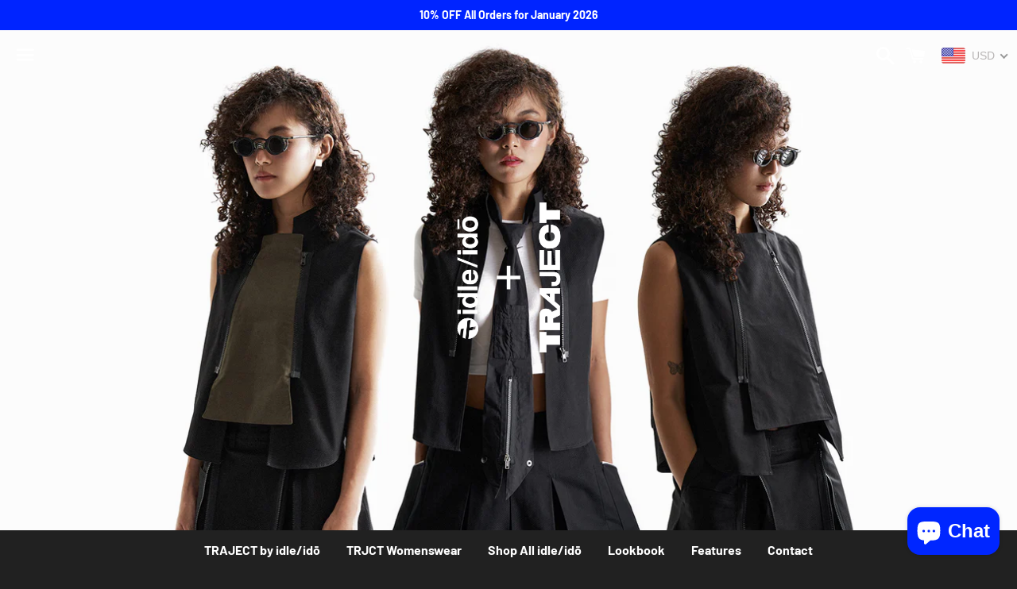

--- FILE ---
content_type: text/html; charset=utf-8
request_url: https://www.idleido.com/
body_size: 28365
content:
<!doctype html>
<html class="no-js" lang="en">
<head>

  <meta charset="utf-8">
  <meta http-equiv="X-UA-Compatible" content="IE=edge">
  <meta name="viewport" content="width=device-width,initial-scale=1">

  <meta name="theme-color" content="#000000">

  
    <link rel="shortcut icon" href="//www.idleido.com/cdn/shop/files/favicon_32x32.png?v=1613176852" type="image/png" />
  

  <link rel="canonical" href="https://www.idleido.com/">

  <title>
  idle/idō
  </title>

  
    <meta name="description" content="Idle/idō draws inspirations from Japanese world views on the acceptance of transience and imperfection. A sense of equilibrium between stillness and motion.">
  

  <!-- /snippets/social-meta-tags.liquid -->




<meta property="og:site_name" content="idle/idō">
<meta property="og:url" content="https://www.idleido.com/">
<meta property="og:title" content="idle/idō">
<meta property="og:type" content="website">
<meta property="og:description" content="Idle/idō draws inspirations from Japanese world views on the acceptance of transience and imperfection. A sense of equilibrium between stillness and motion.">

<meta property="og:image" content="http://www.idleido.com/cdn/shop/files/10Yr-01_1200x1200.jpg?v=1745830993">
<meta property="og:image:secure_url" content="https://www.idleido.com/cdn/shop/files/10Yr-01_1200x1200.jpg?v=1745830993">


<meta name="twitter:card" content="summary_large_image">
<meta name="twitter:title" content="idle/idō">
<meta name="twitter:description" content="Idle/idō draws inspirations from Japanese world views on the acceptance of transience and imperfection. A sense of equilibrium between stillness and motion.">


  <link href="//www.idleido.com/cdn/shop/t/7/assets/theme.scss.css?v=148874604452802098731768813890" rel="stylesheet" type="text/css" media="all" />

  <script>
    window.theme = window.theme || {};
    theme.strings = {
      cartEmpty: "Your cart is currently empty.",
      savingHtml: "You're saving [savings]",
      addToCart: "Add to cart",
      soldOut: "Sold out",
      unavailable: "Unavailable",
      addressError: "Error looking up that address",
      addressNoResults: "No results for that address",
      addressQueryLimit: "You have exceeded the Google API usage limit. Consider upgrading to a \u003ca href=\"https:\/\/developers.google.com\/maps\/premium\/usage-limits\"\u003ePremium Plan\u003c\/a\u003e.",
      authError: "There was a problem authenticating your Google Maps API Key."
    };
    theme.settings = {
      cartType: "drawer",
      moneyFormat: "\u003cspan class=money\u003e${{amount}}\u003c\/span\u003e"
    };
  </script>

  <script src="//www.idleido.com/cdn/shop/t/7/assets/lazysizes.min.js?v=37531750901115495291539863191" async="async"></script>

  

  <script src="//www.idleido.com/cdn/shop/t/7/assets/vendor.js?v=141188699437036237251539863192" defer="defer"></script>

  <script src="//www.idleido.com/cdn/shopifycloud/storefront/assets/themes_support/option_selection-b017cd28.js" defer="defer"></script>

  <script src="//www.idleido.com/cdn/shop/t/7/assets/theme.js?v=51568016365738474061539863196" defer="defer"></script>

  <script>window.performance && window.performance.mark && window.performance.mark('shopify.content_for_header.start');</script><meta name="google-site-verification" content="xlBfHyNqmUzzqzgrWA2SX6RNs7E-SymocRW7CeC9Ooc">
<meta id="shopify-digital-wallet" name="shopify-digital-wallet" content="/15674983/digital_wallets/dialog">
<meta name="shopify-checkout-api-token" content="d0e0db200b73aafcdceabfe14e2fc36a">
<meta id="in-context-paypal-metadata" data-shop-id="15674983" data-venmo-supported="false" data-environment="production" data-locale="en_US" data-paypal-v4="true" data-currency="USD">
<script async="async" src="/checkouts/internal/preloads.js?locale=en-US"></script>
<script id="shopify-features" type="application/json">{"accessToken":"d0e0db200b73aafcdceabfe14e2fc36a","betas":["rich-media-storefront-analytics"],"domain":"www.idleido.com","predictiveSearch":true,"shopId":15674983,"locale":"en"}</script>
<script>var Shopify = Shopify || {};
Shopify.shop = "idle-ido.myshopify.com";
Shopify.locale = "en";
Shopify.currency = {"active":"USD","rate":"1.0"};
Shopify.country = "US";
Shopify.theme = {"name":"Boundless","id":32500973619,"schema_name":"Boundless","schema_version":"6.4.3","theme_store_id":766,"role":"main"};
Shopify.theme.handle = "null";
Shopify.theme.style = {"id":null,"handle":null};
Shopify.cdnHost = "www.idleido.com/cdn";
Shopify.routes = Shopify.routes || {};
Shopify.routes.root = "/";</script>
<script type="module">!function(o){(o.Shopify=o.Shopify||{}).modules=!0}(window);</script>
<script>!function(o){function n(){var o=[];function n(){o.push(Array.prototype.slice.apply(arguments))}return n.q=o,n}var t=o.Shopify=o.Shopify||{};t.loadFeatures=n(),t.autoloadFeatures=n()}(window);</script>
<script id="shop-js-analytics" type="application/json">{"pageType":"index"}</script>
<script defer="defer" async type="module" src="//www.idleido.com/cdn/shopifycloud/shop-js/modules/v2/client.init-shop-cart-sync_BT-GjEfc.en.esm.js"></script>
<script defer="defer" async type="module" src="//www.idleido.com/cdn/shopifycloud/shop-js/modules/v2/chunk.common_D58fp_Oc.esm.js"></script>
<script defer="defer" async type="module" src="//www.idleido.com/cdn/shopifycloud/shop-js/modules/v2/chunk.modal_xMitdFEc.esm.js"></script>
<script type="module">
  await import("//www.idleido.com/cdn/shopifycloud/shop-js/modules/v2/client.init-shop-cart-sync_BT-GjEfc.en.esm.js");
await import("//www.idleido.com/cdn/shopifycloud/shop-js/modules/v2/chunk.common_D58fp_Oc.esm.js");
await import("//www.idleido.com/cdn/shopifycloud/shop-js/modules/v2/chunk.modal_xMitdFEc.esm.js");

  window.Shopify.SignInWithShop?.initShopCartSync?.({"fedCMEnabled":true,"windoidEnabled":true});

</script>
<script>(function() {
  var isLoaded = false;
  function asyncLoad() {
    if (isLoaded) return;
    isLoaded = true;
    var urls = ["\/\/shopify.privy.com\/widget.js?shop=idle-ido.myshopify.com","https:\/\/chimpstatic.com\/mcjs-connected\/js\/users\/a2420afdcaa067e8c4657bfff\/8e99c95881559610e239bd6f9.js?shop=idle-ido.myshopify.com","https:\/\/chimpstatic.com\/mcjs-connected\/js\/users\/a2420afdcaa067e8c4657bfff\/8e99c95881559610e239bd6f9.js?shop=idle-ido.myshopify.com","https:\/\/js.jilt.com\/storefront\/v1\/jilt.js?shop=idle-ido.myshopify.com"];
    for (var i = 0; i < urls.length; i++) {
      var s = document.createElement('script');
      s.type = 'text/javascript';
      s.async = true;
      s.src = urls[i];
      var x = document.getElementsByTagName('script')[0];
      x.parentNode.insertBefore(s, x);
    }
  };
  if(window.attachEvent) {
    window.attachEvent('onload', asyncLoad);
  } else {
    window.addEventListener('load', asyncLoad, false);
  }
})();</script>
<script id="__st">var __st={"a":15674983,"offset":28800,"reqid":"ad17d71e-e0c4-4562-bd75-bf769567649d-1769089629","pageurl":"www.idleido.com\/","u":"9c28b5e42408","p":"home"};</script>
<script>window.ShopifyPaypalV4VisibilityTracking = true;</script>
<script id="captcha-bootstrap">!function(){'use strict';const t='contact',e='account',n='new_comment',o=[[t,t],['blogs',n],['comments',n],[t,'customer']],c=[[e,'customer_login'],[e,'guest_login'],[e,'recover_customer_password'],[e,'create_customer']],r=t=>t.map((([t,e])=>`form[action*='/${t}']:not([data-nocaptcha='true']) input[name='form_type'][value='${e}']`)).join(','),a=t=>()=>t?[...document.querySelectorAll(t)].map((t=>t.form)):[];function s(){const t=[...o],e=r(t);return a(e)}const i='password',u='form_key',d=['recaptcha-v3-token','g-recaptcha-response','h-captcha-response',i],f=()=>{try{return window.sessionStorage}catch{return}},m='__shopify_v',_=t=>t.elements[u];function p(t,e,n=!1){try{const o=window.sessionStorage,c=JSON.parse(o.getItem(e)),{data:r}=function(t){const{data:e,action:n}=t;return t[m]||n?{data:e,action:n}:{data:t,action:n}}(c);for(const[e,n]of Object.entries(r))t.elements[e]&&(t.elements[e].value=n);n&&o.removeItem(e)}catch(o){console.error('form repopulation failed',{error:o})}}const l='form_type',E='cptcha';function T(t){t.dataset[E]=!0}const w=window,h=w.document,L='Shopify',v='ce_forms',y='captcha';let A=!1;((t,e)=>{const n=(g='f06e6c50-85a8-45c8-87d0-21a2b65856fe',I='https://cdn.shopify.com/shopifycloud/storefront-forms-hcaptcha/ce_storefront_forms_captcha_hcaptcha.v1.5.2.iife.js',D={infoText:'Protected by hCaptcha',privacyText:'Privacy',termsText:'Terms'},(t,e,n)=>{const o=w[L][v],c=o.bindForm;if(c)return c(t,g,e,D).then(n);var r;o.q.push([[t,g,e,D],n]),r=I,A||(h.body.append(Object.assign(h.createElement('script'),{id:'captcha-provider',async:!0,src:r})),A=!0)});var g,I,D;w[L]=w[L]||{},w[L][v]=w[L][v]||{},w[L][v].q=[],w[L][y]=w[L][y]||{},w[L][y].protect=function(t,e){n(t,void 0,e),T(t)},Object.freeze(w[L][y]),function(t,e,n,w,h,L){const[v,y,A,g]=function(t,e,n){const i=e?o:[],u=t?c:[],d=[...i,...u],f=r(d),m=r(i),_=r(d.filter((([t,e])=>n.includes(e))));return[a(f),a(m),a(_),s()]}(w,h,L),I=t=>{const e=t.target;return e instanceof HTMLFormElement?e:e&&e.form},D=t=>v().includes(t);t.addEventListener('submit',(t=>{const e=I(t);if(!e)return;const n=D(e)&&!e.dataset.hcaptchaBound&&!e.dataset.recaptchaBound,o=_(e),c=g().includes(e)&&(!o||!o.value);(n||c)&&t.preventDefault(),c&&!n&&(function(t){try{if(!f())return;!function(t){const e=f();if(!e)return;const n=_(t);if(!n)return;const o=n.value;o&&e.removeItem(o)}(t);const e=Array.from(Array(32),(()=>Math.random().toString(36)[2])).join('');!function(t,e){_(t)||t.append(Object.assign(document.createElement('input'),{type:'hidden',name:u})),t.elements[u].value=e}(t,e),function(t,e){const n=f();if(!n)return;const o=[...t.querySelectorAll(`input[type='${i}']`)].map((({name:t})=>t)),c=[...d,...o],r={};for(const[a,s]of new FormData(t).entries())c.includes(a)||(r[a]=s);n.setItem(e,JSON.stringify({[m]:1,action:t.action,data:r}))}(t,e)}catch(e){console.error('failed to persist form',e)}}(e),e.submit())}));const S=(t,e)=>{t&&!t.dataset[E]&&(n(t,e.some((e=>e===t))),T(t))};for(const o of['focusin','change'])t.addEventListener(o,(t=>{const e=I(t);D(e)&&S(e,y())}));const B=e.get('form_key'),M=e.get(l),P=B&&M;t.addEventListener('DOMContentLoaded',(()=>{const t=y();if(P)for(const e of t)e.elements[l].value===M&&p(e,B);[...new Set([...A(),...v().filter((t=>'true'===t.dataset.shopifyCaptcha))])].forEach((e=>S(e,t)))}))}(h,new URLSearchParams(w.location.search),n,t,e,['guest_login'])})(!0,!0)}();</script>
<script integrity="sha256-4kQ18oKyAcykRKYeNunJcIwy7WH5gtpwJnB7kiuLZ1E=" data-source-attribution="shopify.loadfeatures" defer="defer" src="//www.idleido.com/cdn/shopifycloud/storefront/assets/storefront/load_feature-a0a9edcb.js" crossorigin="anonymous"></script>
<script data-source-attribution="shopify.dynamic_checkout.dynamic.init">var Shopify=Shopify||{};Shopify.PaymentButton=Shopify.PaymentButton||{isStorefrontPortableWallets:!0,init:function(){window.Shopify.PaymentButton.init=function(){};var t=document.createElement("script");t.src="https://www.idleido.com/cdn/shopifycloud/portable-wallets/latest/portable-wallets.en.js",t.type="module",document.head.appendChild(t)}};
</script>
<script data-source-attribution="shopify.dynamic_checkout.buyer_consent">
  function portableWalletsHideBuyerConsent(e){var t=document.getElementById("shopify-buyer-consent"),n=document.getElementById("shopify-subscription-policy-button");t&&n&&(t.classList.add("hidden"),t.setAttribute("aria-hidden","true"),n.removeEventListener("click",e))}function portableWalletsShowBuyerConsent(e){var t=document.getElementById("shopify-buyer-consent"),n=document.getElementById("shopify-subscription-policy-button");t&&n&&(t.classList.remove("hidden"),t.removeAttribute("aria-hidden"),n.addEventListener("click",e))}window.Shopify?.PaymentButton&&(window.Shopify.PaymentButton.hideBuyerConsent=portableWalletsHideBuyerConsent,window.Shopify.PaymentButton.showBuyerConsent=portableWalletsShowBuyerConsent);
</script>
<script data-source-attribution="shopify.dynamic_checkout.cart.bootstrap">document.addEventListener("DOMContentLoaded",(function(){function t(){return document.querySelector("shopify-accelerated-checkout-cart, shopify-accelerated-checkout")}if(t())Shopify.PaymentButton.init();else{new MutationObserver((function(e,n){t()&&(Shopify.PaymentButton.init(),n.disconnect())})).observe(document.body,{childList:!0,subtree:!0})}}));
</script>
<script id='scb4127' type='text/javascript' async='' src='https://www.idleido.com/cdn/shopifycloud/privacy-banner/storefront-banner.js'></script><link id="shopify-accelerated-checkout-styles" rel="stylesheet" media="screen" href="https://www.idleido.com/cdn/shopifycloud/portable-wallets/latest/accelerated-checkout-backwards-compat.css" crossorigin="anonymous">
<style id="shopify-accelerated-checkout-cart">
        #shopify-buyer-consent {
  margin-top: 1em;
  display: inline-block;
  width: 100%;
}

#shopify-buyer-consent.hidden {
  display: none;
}

#shopify-subscription-policy-button {
  background: none;
  border: none;
  padding: 0;
  text-decoration: underline;
  font-size: inherit;
  cursor: pointer;
}

#shopify-subscription-policy-button::before {
  box-shadow: none;
}

      </style>

<script>window.performance && window.performance.mark && window.performance.mark('shopify.content_for_header.end');</script>
  <script type='text/javascript'>var jiltStorefrontParams = {"capture_email_on_add_to_cart":0,"platform":"shopify","popover_dismiss_message":"Your email and cart are saved so we can send you email reminders about this order.","shop_uuid":"5b1f362d-0208-418b-a688-b0e455fabcb0"}; </script>

<!-- BEGIN app block: shopify://apps/beast-currency-converter/blocks/doubly/267afa86-a419-4d5b-a61b-556038e7294d -->


	<script>
		var DoublyGlobalCurrency, catchXHR = true, bccAppVersion = 1;
       	var DoublyGlobal = {
			theme : 'flags_theme',
			spanClass : 'money',
			cookieName : '_g1567769513',
			ratesUrl :  'https://init.grizzlyapps.com/9e32c84f0db4f7b1eb40c32bdb0bdea9',
			geoUrl : 'https://currency.grizzlyapps.com/83d400c612f9a099fab8f76dcab73a48',
			shopCurrency : 'USD',
            allowedCurrencies : '["USD","MYR","GBP","CAD","AUD"]',
			countriesJSON : '[]',
			currencyMessage : 'All orders are processed in USD. While the content of your cart is currently displayed in <span class="selected-currency"></span>, you will checkout using USD at the most current exchange rate.',
            currencyFormat : 'money_with_currency_format',
			euroFormat : 'amount',
            removeDecimals : 0,
            roundDecimals : 0,
            roundTo : '99',
            autoSwitch : 0,
			showPriceOnHover : 0,
            showCurrencyMessage : false,
			hideConverter : '',
			forceJqueryLoad : false,
			beeketing : true,
			themeScript : '',
			customerScriptBefore : '',
			customerScriptAfter : '',
			debug: false
		};

		<!-- inline script: fixes + various plugin js functions -->
		DoublyGlobal.themeScript = "if(DoublyGlobal.debug) debugger;jQueryGrizzly('head').append('<style> .doubly-wrapper { display:inline-block; float:none; margin-left:10px; } <\/style>'); jQueryGrizzly('.site-header__cart').after('<div class=\"doubly-wrapper\"><\/div>'); jQueryGrizzly(document).ajaxComplete(function() { if (jQueryGrizzly('.ajaxcart__inner .doubly-message').length==0) { jQueryGrizzly('.ajaxcart__inner').append('<div class=\"ajaxcart__row doubly-message\"><\/div>'); } }); function afterCurrencySwitcherInit() { jQueryGrizzly('.doubly-wrapper .doubly-nice-select').addClass('slim'); }";
                    DoublyGlobal.initNiceSelect = function(){
                        !function(e) {
                            e.fn.niceSelect = function() {
                                this.each(function() {
                                    var s = e(this);
                                    var t = s.next()
                                    , n = s.find('option')
                                    , a = s.find('option:selected');
                                    t.find('.current').html('<span class="flags flags-' + a.data('country') + '"></span> &nbsp;' + a.data('display') || a.text());
                                }),
                                e(document).off('.nice_select'),
                                e(document).on('click.nice_select', '.doubly-nice-select.doubly-nice-select', function(s) {
                                    var t = e(this);
                                    e('.doubly-nice-select').not(t).removeClass('open'),
                                    t.toggleClass('open'),
                                    t.hasClass('open') ? (t.find('.option'),
                                    t.find('.focus').removeClass('focus'),
                                    t.find('.selected').addClass('focus')) : t.focus()
                                }),
                                e(document).on('click.nice_select', function(s) {
                                    0 === e(s.target).closest('.doubly-nice-select').length && e('.doubly-nice-select').removeClass('open').find('.option')
                                }),
                                e(document).on('click.nice_select', '.doubly-nice-select .option', function(s) {
                                    var t = e(this);
                                    e('.doubly-nice-select').each(function() {
                                        var s = e(this).find('.option[data-value="' + t.data('value') + '"]')
                                        , n = s.closest('.doubly-nice-select');
                                        n.find('.selected').removeClass('selected'),
                                        s.addClass('selected');
                                        var a = '<span class="flags flags-' + s.data('country') + '"></span> &nbsp;' + s.data('display') || s.text();
                                        n.find('.current').html(a),
                                        n.prev('select').val(s.data('value')).trigger('change')
                                    })
                                }),
                                e(document).on('keydown.nice_select', '.doubly-nice-select', function(s) {
                                    var t = e(this)
                                    , n = e(t.find('.focus') || t.find('.list .option.selected'));
                                    if (32 == s.keyCode || 13 == s.keyCode)
                                        return t.hasClass('open') ? n.trigger('click') : t.trigger('click'),
                                        !1;
                                    if (40 == s.keyCode)
                                        return t.hasClass('open') ? n.next().length > 0 && (t.find('.focus').removeClass('focus'),
                                        n.next().addClass('focus')) : t.trigger('click'),
                                        !1;
                                    if (38 == s.keyCode)
                                        return t.hasClass('open') ? n.prev().length > 0 && (t.find('.focus').removeClass('focus'),
                                        n.prev().addClass('focus')) : t.trigger('click'),
                                        !1;
                                    if (27 == s.keyCode)
                                        t.hasClass('open') && t.trigger('click');
                                    else if (9 == s.keyCode && t.hasClass('open'))
                                        return !1
                                })
                            }
                        }(jQueryGrizzly);
                    };
                DoublyGlobal.addSelect = function(){
                    /* add select in select wrapper or body */  
                    if (jQueryGrizzly('.doubly-wrapper').length>0) { 
                        var doublyWrapper = '.doubly-wrapper';
                    } else if (jQueryGrizzly('.doubly-float').length==0) {
                        var doublyWrapper = '.doubly-float';
                        jQueryGrizzly('body').append('<div class="doubly-float"></div>');
                    }
                    document.querySelectorAll(doublyWrapper).forEach(function(el) {
                        el.insertAdjacentHTML('afterbegin', '<select class="currency-switcher right" name="doubly-currencies"><option value="USD" data-country="United-States" data-currency-symbol="&#36;" data-display="USD">US Dollar</option><option value="MYR" data-country="Malaysia" data-currency-symbol="&#82;&#77;" data-display="MYR">Malaysian Ringgit</option><option value="GBP" data-country="United-Kingdom" data-currency-symbol="&#163;" data-display="GBP">British Pound Sterling</option><option value="CAD" data-country="Canada" data-currency-symbol="&#36;" data-display="CAD">Canadian Dollar</option><option value="AUD" data-country="Australia" data-currency-symbol="&#36;" data-display="AUD">Australian Dollar</option></select> <div class="doubly-nice-select currency-switcher right" data-nosnippet> <span class="current notranslate"></span> <ul class="list"> <li class="option notranslate" data-value="USD" data-country="United-States" data-currency-symbol="&#36;" data-display="USD"><span class="flags flags-United-States"></span> &nbsp;US Dollar</li><li class="option notranslate" data-value="MYR" data-country="Malaysia" data-currency-symbol="&#82;&#77;" data-display="MYR"><span class="flags flags-Malaysia"></span> &nbsp;Malaysian Ringgit</li><li class="option notranslate" data-value="GBP" data-country="United-Kingdom" data-currency-symbol="&#163;" data-display="GBP"><span class="flags flags-United-Kingdom"></span> &nbsp;British Pound Sterling</li><li class="option notranslate" data-value="CAD" data-country="Canada" data-currency-symbol="&#36;" data-display="CAD"><span class="flags flags-Canada"></span> &nbsp;Canadian Dollar</li><li class="option notranslate" data-value="AUD" data-country="Australia" data-currency-symbol="&#36;" data-display="AUD"><span class="flags flags-Australia"></span> &nbsp;Australian Dollar</li> </ul> </div>');
                    });
                }
		var bbb = "";
	</script>
	
	
	<!-- inline styles -->
	<style> 
		
		.flags{background-image:url("https://cdn.shopify.com/extensions/01997e3d-dbe8-7f57-a70f-4120f12c2b07/currency-54/assets/currency-flags.png")}
		.flags-small{background-image:url("https://cdn.shopify.com/extensions/01997e3d-dbe8-7f57-a70f-4120f12c2b07/currency-54/assets/currency-flags-small.png")}
		select.currency-switcher{display:none}.doubly-nice-select{-webkit-tap-highlight-color:transparent;background-color:#fff;border-radius:5px;border:1px solid #e8e8e8;box-sizing:border-box;cursor:pointer;display:block;float:left;font-family:"Helvetica Neue",Arial;font-size:14px;font-weight:400;height:42px;line-height:40px;outline:0;padding-left:12px;padding-right:30px;position:relative;text-align:left!important;transition:none;/*transition:all .2s ease-in-out;*/-webkit-user-select:none;-moz-user-select:none;-ms-user-select:none;user-select:none;white-space:nowrap;width:auto}.doubly-nice-select:hover{border-color:#dbdbdb}.doubly-nice-select.open,.doubly-nice-select:active,.doubly-nice-select:focus{border-color:#88bfff}.doubly-nice-select:after{border-bottom:2px solid #999;border-right:2px solid #999;content:"";display:block;height:5px;box-sizing:content-box;pointer-events:none;position:absolute;right:14px;top:16px;-webkit-transform-origin:66% 66%;transform-origin:66% 66%;-webkit-transform:rotate(45deg);transform:rotate(45deg);transition:transform .15s ease-in-out;width:5px}.doubly-nice-select.open:after{-webkit-transform:rotate(-135deg);transform:rotate(-135deg)}.doubly-nice-select.open .list{opacity:1;pointer-events:auto;-webkit-transform:scale(1) translateY(0);transform:scale(1) translateY(0); z-index:1000000 !important;}.doubly-nice-select.disabled{border-color:#ededed;color:#999;pointer-events:none}.doubly-nice-select.disabled:after{border-color:#ccc}.doubly-nice-select.wide{width:100%}.doubly-nice-select.wide .list{left:0!important;right:0!important}.doubly-nice-select.right{float:right}.doubly-nice-select.right .list{left:auto;right:0}.doubly-nice-select.small{font-size:12px;height:36px;line-height:34px}.doubly-nice-select.small:after{height:4px;width:4px}.flags-Afghanistan,.flags-Albania,.flags-Algeria,.flags-Andorra,.flags-Angola,.flags-Antigua-and-Barbuda,.flags-Argentina,.flags-Armenia,.flags-Aruba,.flags-Australia,.flags-Austria,.flags-Azerbaijan,.flags-Bahamas,.flags-Bahrain,.flags-Bangladesh,.flags-Barbados,.flags-Belarus,.flags-Belgium,.flags-Belize,.flags-Benin,.flags-Bermuda,.flags-Bhutan,.flags-Bitcoin,.flags-Bolivia,.flags-Bosnia-and-Herzegovina,.flags-Botswana,.flags-Brazil,.flags-Brunei,.flags-Bulgaria,.flags-Burkina-Faso,.flags-Burundi,.flags-Cambodia,.flags-Cameroon,.flags-Canada,.flags-Cape-Verde,.flags-Cayman-Islands,.flags-Central-African-Republic,.flags-Chad,.flags-Chile,.flags-China,.flags-Colombia,.flags-Comoros,.flags-Congo-Democratic,.flags-Congo-Republic,.flags-Costa-Rica,.flags-Cote-d_Ivoire,.flags-Croatia,.flags-Cuba,.flags-Curacao,.flags-Cyprus,.flags-Czech-Republic,.flags-Denmark,.flags-Djibouti,.flags-Dominica,.flags-Dominican-Republic,.flags-East-Timor,.flags-Ecuador,.flags-Egypt,.flags-El-Salvador,.flags-Equatorial-Guinea,.flags-Eritrea,.flags-Estonia,.flags-Ethiopia,.flags-European-Union,.flags-Falkland-Islands,.flags-Fiji,.flags-Finland,.flags-France,.flags-Gabon,.flags-Gambia,.flags-Georgia,.flags-Germany,.flags-Ghana,.flags-Gibraltar,.flags-Grecee,.flags-Grenada,.flags-Guatemala,.flags-Guernsey,.flags-Guinea,.flags-Guinea-Bissau,.flags-Guyana,.flags-Haiti,.flags-Honduras,.flags-Hong-Kong,.flags-Hungary,.flags-IMF,.flags-Iceland,.flags-India,.flags-Indonesia,.flags-Iran,.flags-Iraq,.flags-Ireland,.flags-Isle-of-Man,.flags-Israel,.flags-Italy,.flags-Jamaica,.flags-Japan,.flags-Jersey,.flags-Jordan,.flags-Kazakhstan,.flags-Kenya,.flags-Korea-North,.flags-Korea-South,.flags-Kosovo,.flags-Kuwait,.flags-Kyrgyzstan,.flags-Laos,.flags-Latvia,.flags-Lebanon,.flags-Lesotho,.flags-Liberia,.flags-Libya,.flags-Liechtenstein,.flags-Lithuania,.flags-Luxembourg,.flags-Macao,.flags-Macedonia,.flags-Madagascar,.flags-Malawi,.flags-Malaysia,.flags-Maldives,.flags-Mali,.flags-Malta,.flags-Marshall-Islands,.flags-Mauritania,.flags-Mauritius,.flags-Mexico,.flags-Micronesia-_Federated_,.flags-Moldova,.flags-Monaco,.flags-Mongolia,.flags-Montenegro,.flags-Morocco,.flags-Mozambique,.flags-Myanmar,.flags-Namibia,.flags-Nauru,.flags-Nepal,.flags-Netherlands,.flags-New-Zealand,.flags-Nicaragua,.flags-Niger,.flags-Nigeria,.flags-Norway,.flags-Oman,.flags-Pakistan,.flags-Palau,.flags-Panama,.flags-Papua-New-Guinea,.flags-Paraguay,.flags-Peru,.flags-Philippines,.flags-Poland,.flags-Portugal,.flags-Qatar,.flags-Romania,.flags-Russia,.flags-Rwanda,.flags-Saint-Helena,.flags-Saint-Kitts-and-Nevis,.flags-Saint-Lucia,.flags-Saint-Vincent-and-the-Grenadines,.flags-Samoa,.flags-San-Marino,.flags-Sao-Tome-and-Principe,.flags-Saudi-Arabia,.flags-Seborga,.flags-Senegal,.flags-Serbia,.flags-Seychelles,.flags-Sierra-Leone,.flags-Singapore,.flags-Slovakia,.flags-Slovenia,.flags-Solomon-Islands,.flags-Somalia,.flags-South-Africa,.flags-South-Sudan,.flags-Spain,.flags-Sri-Lanka,.flags-Sudan,.flags-Suriname,.flags-Swaziland,.flags-Sweden,.flags-Switzerland,.flags-Syria,.flags-Taiwan,.flags-Tajikistan,.flags-Tanzania,.flags-Thailand,.flags-Togo,.flags-Tonga,.flags-Trinidad-and-Tobago,.flags-Tunisia,.flags-Turkey,.flags-Turkmenistan,.flags-Tuvalu,.flags-Uganda,.flags-Ukraine,.flags-United-Arab-Emirates,.flags-United-Kingdom,.flags-United-States,.flags-Uruguay,.flags-Uzbekistan,.flags-Vanuatu,.flags-Vatican-City,.flags-Venezuela,.flags-Vietnam,.flags-Wallis-and-Futuna,.flags-XAG,.flags-XAU,.flags-XPT,.flags-Yemen,.flags-Zambia,.flags-Zimbabwe{width:30px;height:20px}.doubly-nice-select.small .option{line-height:34px;min-height:34px}.doubly-nice-select .list{background-color:#fff;border-radius:5px;box-shadow:0 0 0 1px rgba(68,68,68,.11);box-sizing:border-box;margin:4px 0 0!important;opacity:0;overflow:scroll;overflow-x:hidden;padding:0;pointer-events:none;position:absolute;top:100%;max-height:260px;left:0;-webkit-transform-origin:50% 0;transform-origin:50% 0;-webkit-transform:scale(.75) translateY(-21px);transform:scale(.75) translateY(-21px);transition:all .2s cubic-bezier(.5,0,0,1.25),opacity .15s ease-out;z-index:100000}.doubly-nice-select .current img,.doubly-nice-select .option img{vertical-align:top;padding-top:10px}.doubly-nice-select .list:hover .option:not(:hover){background-color:transparent!important}.doubly-nice-select .option{font-size:13px !important;float:none!important;text-align:left !important;margin:0px !important;font-family:Helvetica Neue,Arial !important;letter-spacing:normal;text-transform:none;display:block!important;cursor:pointer;font-weight:400;line-height:40px!important;list-style:none;min-height:40px;min-width:55px;margin-bottom:0;outline:0;padding-left:18px!important;padding-right:52px!important;text-align:left;transition:all .2s}.doubly-nice-select .option.focus,.doubly-nice-select .option.selected.focus,.doubly-nice-select .option:hover{background-color:#f6f6f6}.doubly-nice-select .option.selected{font-weight:700}.doubly-nice-select .current img{line-height:45px}.doubly-nice-select.slim{padding:0 18px 0 0;height:20px;line-height:20px;border:0;background:0 0!important}.doubly-nice-select.slim .current .flags{margin-top:0 !important}.doubly-nice-select.slim:after{right:4px;top:6px}.flags{background-repeat:no-repeat;display:block;margin:10px 4px 0 0 !important;float:left}.flags-Zimbabwe{background-position:-5px -5px}.flags-Zambia{background-position:-45px -5px}.flags-Yemen{background-position:-85px -5px}.flags-Vietnam{background-position:-125px -5px}.flags-Venezuela{background-position:-165px -5px}.flags-Vatican-City{background-position:-205px -5px}.flags-Vanuatu{background-position:-245px -5px}.flags-Uzbekistan{background-position:-285px -5px}.flags-Uruguay{background-position:-325px -5px}.flags-United-States{background-position:-365px -5px}.flags-United-Kingdom{background-position:-405px -5px}.flags-United-Arab-Emirates{background-position:-445px -5px}.flags-Ukraine{background-position:-5px -35px}.flags-Uganda{background-position:-45px -35px}.flags-Tuvalu{background-position:-85px -35px}.flags-Turkmenistan{background-position:-125px -35px}.flags-Turkey{background-position:-165px -35px}.flags-Tunisia{background-position:-205px -35px}.flags-Trinidad-and-Tobago{background-position:-245px -35px}.flags-Tonga{background-position:-285px -35px}.flags-Togo{background-position:-325px -35px}.flags-Thailand{background-position:-365px -35px}.flags-Tanzania{background-position:-405px -35px}.flags-Tajikistan{background-position:-445px -35px}.flags-Taiwan{background-position:-5px -65px}.flags-Syria{background-position:-45px -65px}.flags-Switzerland{background-position:-85px -65px}.flags-Sweden{background-position:-125px -65px}.flags-Swaziland{background-position:-165px -65px}.flags-Suriname{background-position:-205px -65px}.flags-Sudan{background-position:-245px -65px}.flags-Sri-Lanka{background-position:-285px -65px}.flags-Spain{background-position:-325px -65px}.flags-South-Sudan{background-position:-365px -65px}.flags-South-Africa{background-position:-405px -65px}.flags-Somalia{background-position:-445px -65px}.flags-Solomon-Islands{background-position:-5px -95px}.flags-Slovenia{background-position:-45px -95px}.flags-Slovakia{background-position:-85px -95px}.flags-Singapore{background-position:-125px -95px}.flags-Sierra-Leone{background-position:-165px -95px}.flags-Seychelles{background-position:-205px -95px}.flags-Serbia{background-position:-245px -95px}.flags-Senegal{background-position:-285px -95px}.flags-Saudi-Arabia{background-position:-325px -95px}.flags-Sao-Tome-and-Principe{background-position:-365px -95px}.flags-San-Marino{background-position:-405px -95px}.flags-Samoa{background-position:-445px -95px}.flags-Saint-Vincent-and-the-Grenadines{background-position:-5px -125px}.flags-Saint-Lucia{background-position:-45px -125px}.flags-Saint-Kitts-and-Nevis{background-position:-85px -125px}.flags-Rwanda{background-position:-125px -125px}.flags-Russia{background-position:-165px -125px}.flags-Romania{background-position:-205px -125px}.flags-Qatar{background-position:-245px -125px}.flags-Portugal{background-position:-285px -125px}.flags-Poland{background-position:-325px -125px}.flags-Philippines{background-position:-365px -125px}.flags-Peru{background-position:-405px -125px}.flags-Paraguay{background-position:-445px -125px}.flags-Papua-New-Guinea{background-position:-5px -155px}.flags-Panama{background-position:-45px -155px}.flags-Palau{background-position:-85px -155px}.flags-Pakistan{background-position:-125px -155px}.flags-Oman{background-position:-165px -155px}.flags-Norway{background-position:-205px -155px}.flags-Nigeria{background-position:-245px -155px}.flags-Niger{background-position:-285px -155px}.flags-Nicaragua{background-position:-325px -155px}.flags-New-Zealand{background-position:-365px -155px}.flags-Netherlands{background-position:-405px -155px}.flags-Nepal{background-position:-445px -155px}.flags-Nauru{background-position:-5px -185px}.flags-Namibia{background-position:-45px -185px}.flags-Myanmar{background-position:-85px -185px}.flags-Mozambique{background-position:-125px -185px}.flags-Morocco{background-position:-165px -185px}.flags-Montenegro{background-position:-205px -185px}.flags-Mongolia{background-position:-245px -185px}.flags-Monaco{background-position:-285px -185px}.flags-Moldova{background-position:-325px -185px}.flags-Micronesia-_Federated_{background-position:-365px -185px}.flags-Mexico{background-position:-405px -185px}.flags-Mauritius{background-position:-445px -185px}.flags-Mauritania{background-position:-5px -215px}.flags-Marshall-Islands{background-position:-45px -215px}.flags-Malta{background-position:-85px -215px}.flags-Mali{background-position:-125px -215px}.flags-Maldives{background-position:-165px -215px}.flags-Malaysia{background-position:-205px -215px}.flags-Malawi{background-position:-245px -215px}.flags-Madagascar{background-position:-285px -215px}.flags-Macedonia{background-position:-325px -215px}.flags-Luxembourg{background-position:-365px -215px}.flags-Lithuania{background-position:-405px -215px}.flags-Liechtenstein{background-position:-445px -215px}.flags-Libya{background-position:-5px -245px}.flags-Liberia{background-position:-45px -245px}.flags-Lesotho{background-position:-85px -245px}.flags-Lebanon{background-position:-125px -245px}.flags-Latvia{background-position:-165px -245px}.flags-Laos{background-position:-205px -245px}.flags-Kyrgyzstan{background-position:-245px -245px}.flags-Kuwait{background-position:-285px -245px}.flags-Kosovo{background-position:-325px -245px}.flags-Korea-South{background-position:-365px -245px}.flags-Korea-North{background-position:-405px -245px}.flags-Kiribati{width:30px;height:20px;background-position:-445px -245px}.flags-Kenya{background-position:-5px -275px}.flags-Kazakhstan{background-position:-45px -275px}.flags-Jordan{background-position:-85px -275px}.flags-Japan{background-position:-125px -275px}.flags-Jamaica{background-position:-165px -275px}.flags-Italy{background-position:-205px -275px}.flags-Israel{background-position:-245px -275px}.flags-Ireland{background-position:-285px -275px}.flags-Iraq{background-position:-325px -275px}.flags-Iran{background-position:-365px -275px}.flags-Indonesia{background-position:-405px -275px}.flags-India{background-position:-445px -275px}.flags-Iceland{background-position:-5px -305px}.flags-Hungary{background-position:-45px -305px}.flags-Honduras{background-position:-85px -305px}.flags-Haiti{background-position:-125px -305px}.flags-Guyana{background-position:-165px -305px}.flags-Guinea{background-position:-205px -305px}.flags-Guinea-Bissau{background-position:-245px -305px}.flags-Guatemala{background-position:-285px -305px}.flags-Grenada{background-position:-325px -305px}.flags-Grecee{background-position:-365px -305px}.flags-Ghana{background-position:-405px -305px}.flags-Germany{background-position:-445px -305px}.flags-Georgia{background-position:-5px -335px}.flags-Gambia{background-position:-45px -335px}.flags-Gabon{background-position:-85px -335px}.flags-France{background-position:-125px -335px}.flags-Finland{background-position:-165px -335px}.flags-Fiji{background-position:-205px -335px}.flags-Ethiopia{background-position:-245px -335px}.flags-Estonia{background-position:-285px -335px}.flags-Eritrea{background-position:-325px -335px}.flags-Equatorial-Guinea{background-position:-365px -335px}.flags-El-Salvador{background-position:-405px -335px}.flags-Egypt{background-position:-445px -335px}.flags-Ecuador{background-position:-5px -365px}.flags-East-Timor{background-position:-45px -365px}.flags-Dominican-Republic{background-position:-85px -365px}.flags-Dominica{background-position:-125px -365px}.flags-Djibouti{background-position:-165px -365px}.flags-Denmark{background-position:-205px -365px}.flags-Czech-Republic{background-position:-245px -365px}.flags-Cyprus{background-position:-285px -365px}.flags-Cuba{background-position:-325px -365px}.flags-Croatia{background-position:-365px -365px}.flags-Cote-d_Ivoire{background-position:-405px -365px}.flags-Costa-Rica{background-position:-445px -365px}.flags-Congo-Republic{background-position:-5px -395px}.flags-Congo-Democratic{background-position:-45px -395px}.flags-Comoros{background-position:-85px -395px}.flags-Colombia{background-position:-125px -395px}.flags-China{background-position:-165px -395px}.flags-Chile{background-position:-205px -395px}.flags-Chad{background-position:-245px -395px}.flags-Central-African-Republic{background-position:-285px -395px}.flags-Cape-Verde{background-position:-325px -395px}.flags-Canada{background-position:-365px -395px}.flags-Cameroon{background-position:-405px -395px}.flags-Cambodia{background-position:-445px -395px}.flags-Burundi{background-position:-5px -425px}.flags-Burkina-Faso{background-position:-45px -425px}.flags-Bulgaria{background-position:-85px -425px}.flags-Brunei{background-position:-125px -425px}.flags-Brazil{background-position:-165px -425px}.flags-Botswana{background-position:-205px -425px}.flags-Bosnia-and-Herzegovina{background-position:-245px -425px}.flags-Bolivia{background-position:-285px -425px}.flags-Bhutan{background-position:-325px -425px}.flags-Benin{background-position:-365px -425px}.flags-Belize{background-position:-405px -425px}.flags-Belgium{background-position:-445px -425px}.flags-Belarus{background-position:-5px -455px}.flags-Barbados{background-position:-45px -455px}.flags-Bangladesh{background-position:-85px -455px}.flags-Bahrain{background-position:-125px -455px}.flags-Bahamas{background-position:-165px -455px}.flags-Azerbaijan{background-position:-205px -455px}.flags-Austria{background-position:-245px -455px}.flags-Australia{background-position:-285px -455px}.flags-Armenia{background-position:-325px -455px}.flags-Argentina{background-position:-365px -455px}.flags-Antigua-and-Barbuda{background-position:-405px -455px}.flags-Andorra{background-position:-445px -455px}.flags-Algeria{background-position:-5px -485px}.flags-Albania{background-position:-45px -485px}.flags-Afghanistan{background-position:-85px -485px}.flags-Bermuda{background-position:-125px -485px}.flags-European-Union{background-position:-165px -485px}.flags-XPT{background-position:-205px -485px}.flags-XAU{background-position:-245px -485px}.flags-XAG{background-position:-285px -485px}.flags-Wallis-and-Futuna{background-position:-325px -485px}.flags-Seborga{background-position:-365px -485px}.flags-Aruba{background-position:-405px -485px}.flags-Angola{background-position:-445px -485px}.flags-Saint-Helena{background-position:-485px -5px}.flags-Macao{background-position:-485px -35px}.flags-Jersey{background-position:-485px -65px}.flags-Isle-of-Man{background-position:-485px -95px}.flags-IMF{background-position:-485px -125px}.flags-Hong-Kong{background-position:-485px -155px}.flags-Guernsey{background-position:-485px -185px}.flags-Gibraltar{background-position:-485px -215px}.flags-Falkland-Islands{background-position:-485px -245px}.flags-Curacao{background-position:-485px -275px}.flags-Cayman-Islands{background-position:-485px -305px}.flags-Bitcoin{background-position:-485px -335px}.flags-small{background-repeat:no-repeat;display:block;margin:5px 3px 0 0 !important;border:1px solid #fff;box-sizing:content-box;float:left}.doubly-nice-select.open .list .flags-small{margin-top:15px  !important}.flags-small.flags-Zimbabwe{width:15px;height:10px;background-position:0 0}.flags-small.flags-Zambia{width:15px;height:10px;background-position:-15px 0}.flags-small.flags-Yemen{width:15px;height:10px;background-position:-30px 0}.flags-small.flags-Vietnam{width:15px;height:10px;background-position:-45px 0}.flags-small.flags-Venezuela{width:15px;height:10px;background-position:-60px 0}.flags-small.flags-Vatican-City{width:15px;height:10px;background-position:-75px 0}.flags-small.flags-Vanuatu{width:15px;height:10px;background-position:-90px 0}.flags-small.flags-Uzbekistan{width:15px;height:10px;background-position:-105px 0}.flags-small.flags-Uruguay{width:15px;height:10px;background-position:-120px 0}.flags-small.flags-United-Kingdom{width:15px;height:10px;background-position:-150px 0}.flags-small.flags-United-Arab-Emirates{width:15px;height:10px;background-position:-165px 0}.flags-small.flags-Ukraine{width:15px;height:10px;background-position:0 -10px}.flags-small.flags-Uganda{width:15px;height:10px;background-position:-15px -10px}.flags-small.flags-Tuvalu{width:15px;height:10px;background-position:-30px -10px}.flags-small.flags-Turkmenistan{width:15px;height:10px;background-position:-45px -10px}.flags-small.flags-Turkey{width:15px;height:10px;background-position:-60px -10px}.flags-small.flags-Tunisia{width:15px;height:10px;background-position:-75px -10px}.flags-small.flags-Trinidad-and-Tobago{width:15px;height:10px;background-position:-90px -10px}.flags-small.flags-Tonga{width:15px;height:10px;background-position:-105px -10px}.flags-small.flags-Togo{width:15px;height:10px;background-position:-120px -10px}.flags-small.flags-Thailand{width:15px;height:10px;background-position:-135px -10px}.flags-small.flags-Tanzania{width:15px;height:10px;background-position:-150px -10px}.flags-small.flags-Tajikistan{width:15px;height:10px;background-position:-165px -10px}.flags-small.flags-Taiwan{width:15px;height:10px;background-position:0 -20px}.flags-small.flags-Syria{width:15px;height:10px;background-position:-15px -20px}.flags-small.flags-Switzerland{width:15px;height:10px;background-position:-30px -20px}.flags-small.flags-Sweden{width:15px;height:10px;background-position:-45px -20px}.flags-small.flags-Swaziland{width:15px;height:10px;background-position:-60px -20px}.flags-small.flags-Suriname{width:15px;height:10px;background-position:-75px -20px}.flags-small.flags-Sudan{width:15px;height:10px;background-position:-90px -20px}.flags-small.flags-Sri-Lanka{width:15px;height:10px;background-position:-105px -20px}.flags-small.flags-Spain{width:15px;height:10px;background-position:-120px -20px}.flags-small.flags-South-Sudan{width:15px;height:10px;background-position:-135px -20px}.flags-small.flags-South-Africa{width:15px;height:10px;background-position:-150px -20px}.flags-small.flags-Somalia{width:15px;height:10px;background-position:-165px -20px}.flags-small.flags-Solomon-Islands{width:15px;height:10px;background-position:0 -30px}.flags-small.flags-Slovenia{width:15px;height:10px;background-position:-15px -30px}.flags-small.flags-Slovakia{width:15px;height:10px;background-position:-30px -30px}.flags-small.flags-Singapore{width:15px;height:10px;background-position:-45px -30px}.flags-small.flags-Sierra-Leone{width:15px;height:10px;background-position:-60px -30px}.flags-small.flags-Seychelles{width:15px;height:10px;background-position:-75px -30px}.flags-small.flags-Serbia{width:15px;height:10px;background-position:-90px -30px}.flags-small.flags-Senegal{width:15px;height:10px;background-position:-105px -30px}.flags-small.flags-Saudi-Arabia{width:15px;height:10px;background-position:-120px -30px}.flags-small.flags-Sao-Tome-and-Principe{width:15px;height:10px;background-position:-135px -30px}.flags-small.flags-San-Marino{width:15px;height:10px;background-position:-150px -30px}.flags-small.flags-Samoa{width:15px;height:10px;background-position:-165px -30px}.flags-small.flags-Saint-Vincent-and-the-Grenadines{width:15px;height:10px;background-position:0 -40px}.flags-small.flags-Saint-Lucia{width:15px;height:10px;background-position:-15px -40px}.flags-small.flags-Saint-Kitts-and-Nevis{width:15px;height:10px;background-position:-30px -40px}.flags-small.flags-Rwanda{width:15px;height:10px;background-position:-45px -40px}.flags-small.flags-Russia{width:15px;height:10px;background-position:-60px -40px}.flags-small.flags-Romania{width:15px;height:10px;background-position:-75px -40px}.flags-small.flags-Qatar{width:15px;height:10px;background-position:-90px -40px}.flags-small.flags-Portugal{width:15px;height:10px;background-position:-105px -40px}.flags-small.flags-Poland{width:15px;height:10px;background-position:-120px -40px}.flags-small.flags-Philippines{width:15px;height:10px;background-position:-135px -40px}.flags-small.flags-Peru{width:15px;height:10px;background-position:-150px -40px}.flags-small.flags-Paraguay{width:15px;height:10px;background-position:-165px -40px}.flags-small.flags-Papua-New-Guinea{width:15px;height:10px;background-position:0 -50px}.flags-small.flags-Panama{width:15px;height:10px;background-position:-15px -50px}.flags-small.flags-Palau{width:15px;height:10px;background-position:-30px -50px}.flags-small.flags-Pakistan{width:15px;height:10px;background-position:-45px -50px}.flags-small.flags-Oman{width:15px;height:10px;background-position:-60px -50px}.flags-small.flags-Norway{width:15px;height:10px;background-position:-75px -50px}.flags-small.flags-Nigeria{width:15px;height:10px;background-position:-90px -50px}.flags-small.flags-Niger{width:15px;height:10px;background-position:-105px -50px}.flags-small.flags-Nicaragua{width:15px;height:10px;background-position:-120px -50px}.flags-small.flags-New-Zealand{width:15px;height:10px;background-position:-135px -50px}.flags-small.flags-Netherlands{width:15px;height:10px;background-position:-150px -50px}.flags-small.flags-Nepal{width:15px;height:10px;background-position:-165px -50px}.flags-small.flags-Nauru{width:15px;height:10px;background-position:0 -60px}.flags-small.flags-Namibia{width:15px;height:10px;background-position:-15px -60px}.flags-small.flags-Myanmar{width:15px;height:10px;background-position:-30px -60px}.flags-small.flags-Mozambique{width:15px;height:10px;background-position:-45px -60px}.flags-small.flags-Morocco{width:15px;height:10px;background-position:-60px -60px}.flags-small.flags-Montenegro{width:15px;height:10px;background-position:-75px -60px}.flags-small.flags-Mongolia{width:15px;height:10px;background-position:-90px -60px}.flags-small.flags-Monaco{width:15px;height:10px;background-position:-105px -60px}.flags-small.flags-Moldova{width:15px;height:10px;background-position:-120px -60px}.flags-small.flags-Micronesia-_Federated_{width:15px;height:10px;background-position:-135px -60px}.flags-small.flags-Mexico{width:15px;height:10px;background-position:-150px -60px}.flags-small.flags-Mauritius{width:15px;height:10px;background-position:-165px -60px}.flags-small.flags-Mauritania{width:15px;height:10px;background-position:0 -70px}.flags-small.flags-Marshall-Islands{width:15px;height:10px;background-position:-15px -70px}.flags-small.flags-Malta{width:15px;height:10px;background-position:-30px -70px}.flags-small.flags-Mali{width:15px;height:10px;background-position:-45px -70px}.flags-small.flags-Maldives{width:15px;height:10px;background-position:-60px -70px}.flags-small.flags-Malaysia{width:15px;height:10px;background-position:-75px -70px}.flags-small.flags-Malawi{width:15px;height:10px;background-position:-90px -70px}.flags-small.flags-Madagascar{width:15px;height:10px;background-position:-105px -70px}.flags-small.flags-Macedonia{width:15px;height:10px;background-position:-120px -70px}.flags-small.flags-Luxembourg{width:15px;height:10px;background-position:-135px -70px}.flags-small.flags-Lithuania{width:15px;height:10px;background-position:-150px -70px}.flags-small.flags-Liechtenstein{width:15px;height:10px;background-position:-165px -70px}.flags-small.flags-Libya{width:15px;height:10px;background-position:0 -80px}.flags-small.flags-Liberia{width:15px;height:10px;background-position:-15px -80px}.flags-small.flags-Lesotho{width:15px;height:10px;background-position:-30px -80px}.flags-small.flags-Lebanon{width:15px;height:10px;background-position:-45px -80px}.flags-small.flags-Latvia{width:15px;height:10px;background-position:-60px -80px}.flags-small.flags-Laos{width:15px;height:10px;background-position:-75px -80px}.flags-small.flags-Kyrgyzstan{width:15px;height:10px;background-position:-90px -80px}.flags-small.flags-Kuwait{width:15px;height:10px;background-position:-105px -80px}.flags-small.flags-Kosovo{width:15px;height:10px;background-position:-120px -80px}.flags-small.flags-Korea-South{width:15px;height:10px;background-position:-135px -80px}.flags-small.flags-Korea-North{width:15px;height:10px;background-position:-150px -80px}.flags-small.flags-Kiribati{width:15px;height:10px;background-position:-165px -80px}.flags-small.flags-Kenya{width:15px;height:10px;background-position:0 -90px}.flags-small.flags-Kazakhstan{width:15px;height:10px;background-position:-15px -90px}.flags-small.flags-Jordan{width:15px;height:10px;background-position:-30px -90px}.flags-small.flags-Japan{width:15px;height:10px;background-position:-45px -90px}.flags-small.flags-Jamaica{width:15px;height:10px;background-position:-60px -90px}.flags-small.flags-Italy{width:15px;height:10px;background-position:-75px -90px}.flags-small.flags-Israel{width:15px;height:10px;background-position:-90px -90px}.flags-small.flags-Ireland{width:15px;height:10px;background-position:-105px -90px}.flags-small.flags-Iraq{width:15px;height:10px;background-position:-120px -90px}.flags-small.flags-Iran{width:15px;height:10px;background-position:-135px -90px}.flags-small.flags-Indonesia{width:15px;height:10px;background-position:-150px -90px}.flags-small.flags-India{width:15px;height:10px;background-position:-165px -90px}.flags-small.flags-Iceland{width:15px;height:10px;background-position:0 -100px}.flags-small.flags-Hungary{width:15px;height:10px;background-position:-15px -100px}.flags-small.flags-Honduras{width:15px;height:10px;background-position:-30px -100px}.flags-small.flags-Haiti{width:15px;height:10px;background-position:-45px -100px}.flags-small.flags-Guyana{width:15px;height:10px;background-position:-60px -100px}.flags-small.flags-Guinea{width:15px;height:10px;background-position:-75px -100px}.flags-small.flags-Guinea-Bissau{width:15px;height:10px;background-position:-90px -100px}.flags-small.flags-Guatemala{width:15px;height:10px;background-position:-105px -100px}.flags-small.flags-Grenada{width:15px;height:10px;background-position:-120px -100px}.flags-small.flags-Grecee{width:15px;height:10px;background-position:-135px -100px}.flags-small.flags-Ghana{width:15px;height:10px;background-position:-150px -100px}.flags-small.flags-Germany{width:15px;height:10px;background-position:-165px -100px}.flags-small.flags-Georgia{width:15px;height:10px;background-position:0 -110px}.flags-small.flags-Gambia{width:15px;height:10px;background-position:-15px -110px}.flags-small.flags-Gabon{width:15px;height:10px;background-position:-30px -110px}.flags-small.flags-France{width:15px;height:10px;background-position:-45px -110px}.flags-small.flags-Finland{width:15px;height:10px;background-position:-60px -110px}.flags-small.flags-Fiji{width:15px;height:10px;background-position:-75px -110px}.flags-small.flags-Ethiopia{width:15px;height:10px;background-position:-90px -110px}.flags-small.flags-Estonia{width:15px;height:10px;background-position:-105px -110px}.flags-small.flags-Eritrea{width:15px;height:10px;background-position:-120px -110px}.flags-small.flags-Equatorial-Guinea{width:15px;height:10px;background-position:-135px -110px}.flags-small.flags-El-Salvador{width:15px;height:10px;background-position:-150px -110px}.flags-small.flags-Egypt{width:15px;height:10px;background-position:-165px -110px}.flags-small.flags-Ecuador{width:15px;height:10px;background-position:0 -120px}.flags-small.flags-East-Timor{width:15px;height:10px;background-position:-15px -120px}.flags-small.flags-Dominican-Republic{width:15px;height:10px;background-position:-30px -120px}.flags-small.flags-Dominica{width:15px;height:10px;background-position:-45px -120px}.flags-small.flags-Djibouti{width:15px;height:10px;background-position:-60px -120px}.flags-small.flags-Denmark{width:15px;height:10px;background-position:-75px -120px}.flags-small.flags-Czech-Republic{width:15px;height:10px;background-position:-90px -120px}.flags-small.flags-Cyprus{width:15px;height:10px;background-position:-105px -120px}.flags-small.flags-Cuba{width:15px;height:10px;background-position:-120px -120px}.flags-small.flags-Croatia{width:15px;height:10px;background-position:-135px -120px}.flags-small.flags-Cote-d_Ivoire{width:15px;height:10px;background-position:-150px -120px}.flags-small.flags-Costa-Rica{width:15px;height:10px;background-position:-165px -120px}.flags-small.flags-Congo-Republic{width:15px;height:10px;background-position:0 -130px}.flags-small.flags-Congo-Democratic{width:15px;height:10px;background-position:-15px -130px}.flags-small.flags-Comoros{width:15px;height:10px;background-position:-30px -130px}.flags-small.flags-Colombia{width:15px;height:10px;background-position:-45px -130px}.flags-small.flags-China{width:15px;height:10px;background-position:-60px -130px}.flags-small.flags-Chile{width:15px;height:10px;background-position:-75px -130px}.flags-small.flags-Chad{width:15px;height:10px;background-position:-90px -130px}.flags-small.flags-Central-African-Republic{width:15px;height:10px;background-position:-105px -130px}.flags-small.flags-Cape-Verde{width:15px;height:10px;background-position:-120px -130px}.flags-small.flags-Canada{width:15px;height:10px;background-position:-135px -130px}.flags-small.flags-Cameroon{width:15px;height:10px;background-position:-150px -130px}.flags-small.flags-Cambodia{width:15px;height:10px;background-position:-165px -130px}.flags-small.flags-Burundi{width:15px;height:10px;background-position:0 -140px}.flags-small.flags-Burkina-Faso{width:15px;height:10px;background-position:-15px -140px}.flags-small.flags-Bulgaria{width:15px;height:10px;background-position:-30px -140px}.flags-small.flags-Brunei{width:15px;height:10px;background-position:-45px -140px}.flags-small.flags-Brazil{width:15px;height:10px;background-position:-60px -140px}.flags-small.flags-Botswana{width:15px;height:10px;background-position:-75px -140px}.flags-small.flags-Bosnia-and-Herzegovina{width:15px;height:10px;background-position:-90px -140px}.flags-small.flags-Bolivia{width:15px;height:10px;background-position:-105px -140px}.flags-small.flags-Bhutan{width:15px;height:10px;background-position:-120px -140px}.flags-small.flags-Benin{width:15px;height:10px;background-position:-135px -140px}.flags-small.flags-Belize{width:15px;height:10px;background-position:-150px -140px}.flags-small.flags-Belgium{width:15px;height:10px;background-position:-165px -140px}.flags-small.flags-Belarus{width:15px;height:10px;background-position:0 -150px}.flags-small.flags-Barbados{width:15px;height:10px;background-position:-15px -150px}.flags-small.flags-Bangladesh{width:15px;height:10px;background-position:-30px -150px}.flags-small.flags-Bahrain{width:15px;height:10px;background-position:-45px -150px}.flags-small.flags-Bahamas{width:15px;height:10px;background-position:-60px -150px}.flags-small.flags-Azerbaijan{width:15px;height:10px;background-position:-75px -150px}.flags-small.flags-Austria{width:15px;height:10px;background-position:-90px -150px}.flags-small.flags-Australia{width:15px;height:10px;background-position:-105px -150px}.flags-small.flags-Armenia{width:15px;height:10px;background-position:-120px -150px}.flags-small.flags-Argentina{width:15px;height:10px;background-position:-135px -150px}.flags-small.flags-Antigua-and-Barbuda{width:15px;height:10px;background-position:-150px -150px}.flags-small.flags-Andorra{width:15px;height:10px;background-position:-165px -150px}.flags-small.flags-Algeria{width:15px;height:10px;background-position:0 -160px}.flags-small.flags-Albania{width:15px;height:10px;background-position:-15px -160px}.flags-small.flags-Afghanistan{width:15px;height:10px;background-position:-30px -160px}.flags-small.flags-Bermuda{width:15px;height:10px;background-position:-45px -160px}.flags-small.flags-European-Union{width:15px;height:10px;background-position:-60px -160px}.flags-small.flags-United-States{width:15px;height:9px;background-position:-75px -160px}.flags-small.flags-XPT{width:15px;height:10px;background-position:-90px -160px}.flags-small.flags-XAU{width:15px;height:10px;background-position:-105px -160px}.flags-small.flags-XAG{width:15px;height:10px;background-position:-120px -160px}.flags-small.flags-Wallis-and-Futuna{width:15px;height:10px;background-position:-135px -160px}.flags-small.flags-Seborga{width:15px;height:10px;background-position:-150px -160px}.flags-small.flags-Aruba{width:15px;height:10px;background-position:-165px -160px}.flags-small.flags-Angola{width:15px;height:10px;background-position:0 -170px}.flags-small.flags-Saint-Helena{width:15px;height:10px;background-position:-15px -170px}.flags-small.flags-Macao{width:15px;height:10px;background-position:-30px -170px}.flags-small.flags-Jersey{width:15px;height:10px;background-position:-45px -170px}.flags-small.flags-Isle-of-Man{width:15px;height:10px;background-position:-60px -170px}.flags-small.flags-IMF{width:15px;height:10px;background-position:-75px -170px}.flags-small.flags-Hong-Kong{width:15px;height:10px;background-position:-90px -170px}.flags-small.flags-Guernsey{width:15px;height:10px;background-position:-105px -170px}.flags-small.flags-Gibraltar{width:15px;height:10px;background-position:-120px -170px}.flags-small.flags-Falkland-Islands{width:15px;height:10px;background-position:-135px -170px}.flags-small.flags-Curacao{width:15px;height:10px;background-position:-150px -170px}.flags-small.flags-Cayman-Islands{width:15px;height:10px;background-position:-165px -170px}.flags-small.flags-Bitcoin{width:15px;height:10px;background-position:-180px 0}.doubly-float .doubly-nice-select .list{left:0;right:auto}
		
		
		.layered-currency-switcher{width:auto;float:right;padding:0 0 0 50px;margin:0px;}.layered-currency-switcher li{display:block;float:left;font-size:15px;margin:0px;}.layered-currency-switcher li button.currency-switcher-btn{width:auto;height:auto;margin-bottom:0px;background:#fff;font-family:Arial!important;line-height:18px;border:1px solid #dadada;border-radius:25px;color:#9a9a9a;float:left;font-weight:700;margin-left:-46px;min-width:90px;position:relative;text-align:center;text-decoration:none;padding:10px 11px 10px 49px}.price-on-hover,.price-on-hover-wrapper{font-size:15px!important;line-height:25px!important}.layered-currency-switcher li button.currency-switcher-btn:focus{outline:0;-webkit-outline:none;-moz-outline:none;-o-outline:none}.layered-currency-switcher li button.currency-switcher-btn:hover{background:#ddf6cf;border-color:#a9d092;color:#89b171}.layered-currency-switcher li button.currency-switcher-btn span{display:none}.layered-currency-switcher li button.currency-switcher-btn:first-child{border-radius:25px}.layered-currency-switcher li button.currency-switcher-btn.selected{background:#de4c39;border-color:#de4c39;color:#fff;z-index:99;padding-left:23px!important;padding-right:23px!important}.layered-currency-switcher li button.currency-switcher-btn.selected span{display:inline-block}.doubly,.money{position:relative; font-weight:inherit !important; font-size:inherit !important;text-decoration:inherit !important;}.price-on-hover-wrapper{position:absolute;left:-50%;text-align:center;width:200%;top:110%;z-index:100000000}.price-on-hover{background:#333;border-color:#FFF!important;padding:2px 5px 3px;font-weight:400;border-radius:5px;font-family:Helvetica Neue,Arial;color:#fff;border:0}.price-on-hover:after{content:\"\";position:absolute;left:50%;margin-left:-4px;margin-top:-2px;width:0;height:0;border-bottom:solid 4px #333;border-left:solid 4px transparent;border-right:solid 4px transparent}.doubly-message{margin:5px 0}.doubly-wrapper{float:right}.doubly-float{position:fixed;bottom:10px;left:10px;right:auto;z-index:100000;}select.currency-switcher{margin:0px; position:relative; top:auto;}.doubly-nice-select, .doubly-nice-select .list { background: #FFFFFF; } .doubly-nice-select .current, .doubly-nice-select .list .option { color: #B8B5B5; } .doubly-nice-select .option:hover, .doubly-nice-select .option.focus, .doubly-nice-select .option.selected.focus { background-color: #F6F6F6; } .price-on-hover { background-color: #333333 !important; color: #FFFFFF !important; } .price-on-hover:after { border-bottom-color: #333333 !important;} .doubly-float .doubly-nice-select .list{top:-210px;left:0;right:auto}
	</style>
	
	<script src="https://cdn.shopify.com/extensions/01997e3d-dbe8-7f57-a70f-4120f12c2b07/currency-54/assets/doubly.js" async data-no-instant></script>



<!-- END app block --><script src="https://cdn.shopify.com/extensions/e8878072-2f6b-4e89-8082-94b04320908d/inbox-1254/assets/inbox-chat-loader.js" type="text/javascript" defer="defer"></script>
<link href="https://monorail-edge.shopifysvc.com" rel="dns-prefetch">
<script>(function(){if ("sendBeacon" in navigator && "performance" in window) {try {var session_token_from_headers = performance.getEntriesByType('navigation')[0].serverTiming.find(x => x.name == '_s').description;} catch {var session_token_from_headers = undefined;}var session_cookie_matches = document.cookie.match(/_shopify_s=([^;]*)/);var session_token_from_cookie = session_cookie_matches && session_cookie_matches.length === 2 ? session_cookie_matches[1] : "";var session_token = session_token_from_headers || session_token_from_cookie || "";function handle_abandonment_event(e) {var entries = performance.getEntries().filter(function(entry) {return /monorail-edge.shopifysvc.com/.test(entry.name);});if (!window.abandonment_tracked && entries.length === 0) {window.abandonment_tracked = true;var currentMs = Date.now();var navigation_start = performance.timing.navigationStart;var payload = {shop_id: 15674983,url: window.location.href,navigation_start,duration: currentMs - navigation_start,session_token,page_type: "index"};window.navigator.sendBeacon("https://monorail-edge.shopifysvc.com/v1/produce", JSON.stringify({schema_id: "online_store_buyer_site_abandonment/1.1",payload: payload,metadata: {event_created_at_ms: currentMs,event_sent_at_ms: currentMs}}));}}window.addEventListener('pagehide', handle_abandonment_event);}}());</script>
<script id="web-pixels-manager-setup">(function e(e,d,r,n,o){if(void 0===o&&(o={}),!Boolean(null===(a=null===(i=window.Shopify)||void 0===i?void 0:i.analytics)||void 0===a?void 0:a.replayQueue)){var i,a;window.Shopify=window.Shopify||{};var t=window.Shopify;t.analytics=t.analytics||{};var s=t.analytics;s.replayQueue=[],s.publish=function(e,d,r){return s.replayQueue.push([e,d,r]),!0};try{self.performance.mark("wpm:start")}catch(e){}var l=function(){var e={modern:/Edge?\/(1{2}[4-9]|1[2-9]\d|[2-9]\d{2}|\d{4,})\.\d+(\.\d+|)|Firefox\/(1{2}[4-9]|1[2-9]\d|[2-9]\d{2}|\d{4,})\.\d+(\.\d+|)|Chrom(ium|e)\/(9{2}|\d{3,})\.\d+(\.\d+|)|(Maci|X1{2}).+ Version\/(15\.\d+|(1[6-9]|[2-9]\d|\d{3,})\.\d+)([,.]\d+|)( \(\w+\)|)( Mobile\/\w+|) Safari\/|Chrome.+OPR\/(9{2}|\d{3,})\.\d+\.\d+|(CPU[ +]OS|iPhone[ +]OS|CPU[ +]iPhone|CPU IPhone OS|CPU iPad OS)[ +]+(15[._]\d+|(1[6-9]|[2-9]\d|\d{3,})[._]\d+)([._]\d+|)|Android:?[ /-](13[3-9]|1[4-9]\d|[2-9]\d{2}|\d{4,})(\.\d+|)(\.\d+|)|Android.+Firefox\/(13[5-9]|1[4-9]\d|[2-9]\d{2}|\d{4,})\.\d+(\.\d+|)|Android.+Chrom(ium|e)\/(13[3-9]|1[4-9]\d|[2-9]\d{2}|\d{4,})\.\d+(\.\d+|)|SamsungBrowser\/([2-9]\d|\d{3,})\.\d+/,legacy:/Edge?\/(1[6-9]|[2-9]\d|\d{3,})\.\d+(\.\d+|)|Firefox\/(5[4-9]|[6-9]\d|\d{3,})\.\d+(\.\d+|)|Chrom(ium|e)\/(5[1-9]|[6-9]\d|\d{3,})\.\d+(\.\d+|)([\d.]+$|.*Safari\/(?![\d.]+ Edge\/[\d.]+$))|(Maci|X1{2}).+ Version\/(10\.\d+|(1[1-9]|[2-9]\d|\d{3,})\.\d+)([,.]\d+|)( \(\w+\)|)( Mobile\/\w+|) Safari\/|Chrome.+OPR\/(3[89]|[4-9]\d|\d{3,})\.\d+\.\d+|(CPU[ +]OS|iPhone[ +]OS|CPU[ +]iPhone|CPU IPhone OS|CPU iPad OS)[ +]+(10[._]\d+|(1[1-9]|[2-9]\d|\d{3,})[._]\d+)([._]\d+|)|Android:?[ /-](13[3-9]|1[4-9]\d|[2-9]\d{2}|\d{4,})(\.\d+|)(\.\d+|)|Mobile Safari.+OPR\/([89]\d|\d{3,})\.\d+\.\d+|Android.+Firefox\/(13[5-9]|1[4-9]\d|[2-9]\d{2}|\d{4,})\.\d+(\.\d+|)|Android.+Chrom(ium|e)\/(13[3-9]|1[4-9]\d|[2-9]\d{2}|\d{4,})\.\d+(\.\d+|)|Android.+(UC? ?Browser|UCWEB|U3)[ /]?(15\.([5-9]|\d{2,})|(1[6-9]|[2-9]\d|\d{3,})\.\d+)\.\d+|SamsungBrowser\/(5\.\d+|([6-9]|\d{2,})\.\d+)|Android.+MQ{2}Browser\/(14(\.(9|\d{2,})|)|(1[5-9]|[2-9]\d|\d{3,})(\.\d+|))(\.\d+|)|K[Aa][Ii]OS\/(3\.\d+|([4-9]|\d{2,})\.\d+)(\.\d+|)/},d=e.modern,r=e.legacy,n=navigator.userAgent;return n.match(d)?"modern":n.match(r)?"legacy":"unknown"}(),u="modern"===l?"modern":"legacy",c=(null!=n?n:{modern:"",legacy:""})[u],f=function(e){return[e.baseUrl,"/wpm","/b",e.hashVersion,"modern"===e.buildTarget?"m":"l",".js"].join("")}({baseUrl:d,hashVersion:r,buildTarget:u}),m=function(e){var d=e.version,r=e.bundleTarget,n=e.surface,o=e.pageUrl,i=e.monorailEndpoint;return{emit:function(e){var a=e.status,t=e.errorMsg,s=(new Date).getTime(),l=JSON.stringify({metadata:{event_sent_at_ms:s},events:[{schema_id:"web_pixels_manager_load/3.1",payload:{version:d,bundle_target:r,page_url:o,status:a,surface:n,error_msg:t},metadata:{event_created_at_ms:s}}]});if(!i)return console&&console.warn&&console.warn("[Web Pixels Manager] No Monorail endpoint provided, skipping logging."),!1;try{return self.navigator.sendBeacon.bind(self.navigator)(i,l)}catch(e){}var u=new XMLHttpRequest;try{return u.open("POST",i,!0),u.setRequestHeader("Content-Type","text/plain"),u.send(l),!0}catch(e){return console&&console.warn&&console.warn("[Web Pixels Manager] Got an unhandled error while logging to Monorail."),!1}}}}({version:r,bundleTarget:l,surface:e.surface,pageUrl:self.location.href,monorailEndpoint:e.monorailEndpoint});try{o.browserTarget=l,function(e){var d=e.src,r=e.async,n=void 0===r||r,o=e.onload,i=e.onerror,a=e.sri,t=e.scriptDataAttributes,s=void 0===t?{}:t,l=document.createElement("script"),u=document.querySelector("head"),c=document.querySelector("body");if(l.async=n,l.src=d,a&&(l.integrity=a,l.crossOrigin="anonymous"),s)for(var f in s)if(Object.prototype.hasOwnProperty.call(s,f))try{l.dataset[f]=s[f]}catch(e){}if(o&&l.addEventListener("load",o),i&&l.addEventListener("error",i),u)u.appendChild(l);else{if(!c)throw new Error("Did not find a head or body element to append the script");c.appendChild(l)}}({src:f,async:!0,onload:function(){if(!function(){var e,d;return Boolean(null===(d=null===(e=window.Shopify)||void 0===e?void 0:e.analytics)||void 0===d?void 0:d.initialized)}()){var d=window.webPixelsManager.init(e)||void 0;if(d){var r=window.Shopify.analytics;r.replayQueue.forEach((function(e){var r=e[0],n=e[1],o=e[2];d.publishCustomEvent(r,n,o)})),r.replayQueue=[],r.publish=d.publishCustomEvent,r.visitor=d.visitor,r.initialized=!0}}},onerror:function(){return m.emit({status:"failed",errorMsg:"".concat(f," has failed to load")})},sri:function(e){var d=/^sha384-[A-Za-z0-9+/=]+$/;return"string"==typeof e&&d.test(e)}(c)?c:"",scriptDataAttributes:o}),m.emit({status:"loading"})}catch(e){m.emit({status:"failed",errorMsg:(null==e?void 0:e.message)||"Unknown error"})}}})({shopId: 15674983,storefrontBaseUrl: "https://www.idleido.com",extensionsBaseUrl: "https://extensions.shopifycdn.com/cdn/shopifycloud/web-pixels-manager",monorailEndpoint: "https://monorail-edge.shopifysvc.com/unstable/produce_batch",surface: "storefront-renderer",enabledBetaFlags: ["2dca8a86"],webPixelsConfigList: [{"id":"688455838","configuration":"{\"config\":\"{\\\"google_tag_ids\\\":[\\\"GT-TWTVLC6\\\"],\\\"target_country\\\":\\\"US\\\",\\\"gtag_events\\\":[{\\\"type\\\":\\\"view_item\\\",\\\"action_label\\\":\\\"MC-H28YN820BJ\\\"},{\\\"type\\\":\\\"purchase\\\",\\\"action_label\\\":\\\"MC-H28YN820BJ\\\"},{\\\"type\\\":\\\"page_view\\\",\\\"action_label\\\":\\\"MC-H28YN820BJ\\\"}],\\\"enable_monitoring_mode\\\":false}\"}","eventPayloadVersion":"v1","runtimeContext":"OPEN","scriptVersion":"b2a88bafab3e21179ed38636efcd8a93","type":"APP","apiClientId":1780363,"privacyPurposes":[],"dataSharingAdjustments":{"protectedCustomerApprovalScopes":["read_customer_address","read_customer_email","read_customer_name","read_customer_personal_data","read_customer_phone"]}},{"id":"227541150","configuration":"{\"pixel_id\":\"2145695695497559\",\"pixel_type\":\"facebook_pixel\",\"metaapp_system_user_token\":\"-\"}","eventPayloadVersion":"v1","runtimeContext":"OPEN","scriptVersion":"ca16bc87fe92b6042fbaa3acc2fbdaa6","type":"APP","apiClientId":2329312,"privacyPurposes":["ANALYTICS","MARKETING","SALE_OF_DATA"],"dataSharingAdjustments":{"protectedCustomerApprovalScopes":["read_customer_address","read_customer_email","read_customer_name","read_customer_personal_data","read_customer_phone"]}},{"id":"shopify-app-pixel","configuration":"{}","eventPayloadVersion":"v1","runtimeContext":"STRICT","scriptVersion":"0450","apiClientId":"shopify-pixel","type":"APP","privacyPurposes":["ANALYTICS","MARKETING"]},{"id":"shopify-custom-pixel","eventPayloadVersion":"v1","runtimeContext":"LAX","scriptVersion":"0450","apiClientId":"shopify-pixel","type":"CUSTOM","privacyPurposes":["ANALYTICS","MARKETING"]}],isMerchantRequest: false,initData: {"shop":{"name":"idle\/idō","paymentSettings":{"currencyCode":"USD"},"myshopifyDomain":"idle-ido.myshopify.com","countryCode":"MY","storefrontUrl":"https:\/\/www.idleido.com"},"customer":null,"cart":null,"checkout":null,"productVariants":[],"purchasingCompany":null},},"https://www.idleido.com/cdn","fcfee988w5aeb613cpc8e4bc33m6693e112",{"modern":"","legacy":""},{"shopId":"15674983","storefrontBaseUrl":"https:\/\/www.idleido.com","extensionBaseUrl":"https:\/\/extensions.shopifycdn.com\/cdn\/shopifycloud\/web-pixels-manager","surface":"storefront-renderer","enabledBetaFlags":"[\"2dca8a86\"]","isMerchantRequest":"false","hashVersion":"fcfee988w5aeb613cpc8e4bc33m6693e112","publish":"custom","events":"[[\"page_viewed\",{}]]"});</script><script>
  window.ShopifyAnalytics = window.ShopifyAnalytics || {};
  window.ShopifyAnalytics.meta = window.ShopifyAnalytics.meta || {};
  window.ShopifyAnalytics.meta.currency = 'USD';
  var meta = {"page":{"pageType":"home","requestId":"ad17d71e-e0c4-4562-bd75-bf769567649d-1769089629"}};
  for (var attr in meta) {
    window.ShopifyAnalytics.meta[attr] = meta[attr];
  }
</script>
<script class="analytics">
  (function () {
    var customDocumentWrite = function(content) {
      var jquery = null;

      if (window.jQuery) {
        jquery = window.jQuery;
      } else if (window.Checkout && window.Checkout.$) {
        jquery = window.Checkout.$;
      }

      if (jquery) {
        jquery('body').append(content);
      }
    };

    var hasLoggedConversion = function(token) {
      if (token) {
        return document.cookie.indexOf('loggedConversion=' + token) !== -1;
      }
      return false;
    }

    var setCookieIfConversion = function(token) {
      if (token) {
        var twoMonthsFromNow = new Date(Date.now());
        twoMonthsFromNow.setMonth(twoMonthsFromNow.getMonth() + 2);

        document.cookie = 'loggedConversion=' + token + '; expires=' + twoMonthsFromNow;
      }
    }

    var trekkie = window.ShopifyAnalytics.lib = window.trekkie = window.trekkie || [];
    if (trekkie.integrations) {
      return;
    }
    trekkie.methods = [
      'identify',
      'page',
      'ready',
      'track',
      'trackForm',
      'trackLink'
    ];
    trekkie.factory = function(method) {
      return function() {
        var args = Array.prototype.slice.call(arguments);
        args.unshift(method);
        trekkie.push(args);
        return trekkie;
      };
    };
    for (var i = 0; i < trekkie.methods.length; i++) {
      var key = trekkie.methods[i];
      trekkie[key] = trekkie.factory(key);
    }
    trekkie.load = function(config) {
      trekkie.config = config || {};
      trekkie.config.initialDocumentCookie = document.cookie;
      var first = document.getElementsByTagName('script')[0];
      var script = document.createElement('script');
      script.type = 'text/javascript';
      script.onerror = function(e) {
        var scriptFallback = document.createElement('script');
        scriptFallback.type = 'text/javascript';
        scriptFallback.onerror = function(error) {
                var Monorail = {
      produce: function produce(monorailDomain, schemaId, payload) {
        var currentMs = new Date().getTime();
        var event = {
          schema_id: schemaId,
          payload: payload,
          metadata: {
            event_created_at_ms: currentMs,
            event_sent_at_ms: currentMs
          }
        };
        return Monorail.sendRequest("https://" + monorailDomain + "/v1/produce", JSON.stringify(event));
      },
      sendRequest: function sendRequest(endpointUrl, payload) {
        // Try the sendBeacon API
        if (window && window.navigator && typeof window.navigator.sendBeacon === 'function' && typeof window.Blob === 'function' && !Monorail.isIos12()) {
          var blobData = new window.Blob([payload], {
            type: 'text/plain'
          });

          if (window.navigator.sendBeacon(endpointUrl, blobData)) {
            return true;
          } // sendBeacon was not successful

        } // XHR beacon

        var xhr = new XMLHttpRequest();

        try {
          xhr.open('POST', endpointUrl);
          xhr.setRequestHeader('Content-Type', 'text/plain');
          xhr.send(payload);
        } catch (e) {
          console.log(e);
        }

        return false;
      },
      isIos12: function isIos12() {
        return window.navigator.userAgent.lastIndexOf('iPhone; CPU iPhone OS 12_') !== -1 || window.navigator.userAgent.lastIndexOf('iPad; CPU OS 12_') !== -1;
      }
    };
    Monorail.produce('monorail-edge.shopifysvc.com',
      'trekkie_storefront_load_errors/1.1',
      {shop_id: 15674983,
      theme_id: 32500973619,
      app_name: "storefront",
      context_url: window.location.href,
      source_url: "//www.idleido.com/cdn/s/trekkie.storefront.1bbfab421998800ff09850b62e84b8915387986d.min.js"});

        };
        scriptFallback.async = true;
        scriptFallback.src = '//www.idleido.com/cdn/s/trekkie.storefront.1bbfab421998800ff09850b62e84b8915387986d.min.js';
        first.parentNode.insertBefore(scriptFallback, first);
      };
      script.async = true;
      script.src = '//www.idleido.com/cdn/s/trekkie.storefront.1bbfab421998800ff09850b62e84b8915387986d.min.js';
      first.parentNode.insertBefore(script, first);
    };
    trekkie.load(
      {"Trekkie":{"appName":"storefront","development":false,"defaultAttributes":{"shopId":15674983,"isMerchantRequest":null,"themeId":32500973619,"themeCityHash":"2260961389270127240","contentLanguage":"en","currency":"USD","eventMetadataId":"63e999b9-28e2-42d9-a78b-1c176bf527fa"},"isServerSideCookieWritingEnabled":true,"monorailRegion":"shop_domain","enabledBetaFlags":["65f19447"]},"Session Attribution":{},"S2S":{"facebookCapiEnabled":true,"source":"trekkie-storefront-renderer","apiClientId":580111}}
    );

    var loaded = false;
    trekkie.ready(function() {
      if (loaded) return;
      loaded = true;

      window.ShopifyAnalytics.lib = window.trekkie;

      var originalDocumentWrite = document.write;
      document.write = customDocumentWrite;
      try { window.ShopifyAnalytics.merchantGoogleAnalytics.call(this); } catch(error) {};
      document.write = originalDocumentWrite;

      window.ShopifyAnalytics.lib.page(null,{"pageType":"home","requestId":"ad17d71e-e0c4-4562-bd75-bf769567649d-1769089629","shopifyEmitted":true});

      var match = window.location.pathname.match(/checkouts\/(.+)\/(thank_you|post_purchase)/)
      var token = match? match[1]: undefined;
      if (!hasLoggedConversion(token)) {
        setCookieIfConversion(token);
        
      }
    });


        var eventsListenerScript = document.createElement('script');
        eventsListenerScript.async = true;
        eventsListenerScript.src = "//www.idleido.com/cdn/shopifycloud/storefront/assets/shop_events_listener-3da45d37.js";
        document.getElementsByTagName('head')[0].appendChild(eventsListenerScript);

})();</script>
<script
  defer
  src="https://www.idleido.com/cdn/shopifycloud/perf-kit/shopify-perf-kit-3.0.4.min.js"
  data-application="storefront-renderer"
  data-shop-id="15674983"
  data-render-region="gcp-us-central1"
  data-page-type="index"
  data-theme-instance-id="32500973619"
  data-theme-name="Boundless"
  data-theme-version="6.4.3"
  data-monorail-region="shop_domain"
  data-resource-timing-sampling-rate="10"
  data-shs="true"
  data-shs-beacon="true"
  data-shs-export-with-fetch="true"
  data-shs-logs-sample-rate="1"
  data-shs-beacon-endpoint="https://www.idleido.com/api/collect"
></script>
</head>
<body id="idle-ido" class="template-index" >
  <div id="SearchDrawer" class="search-bar drawer drawer--top">
    <div class="search-bar__table">
      <form action="/search" method="get" class="search-bar__table-cell search-bar__form" role="search">
        <div class="search-bar__table">
          <div class="search-bar__table-cell search-bar__icon-cell">
            <button type="submit" class="search-bar__icon-button search-bar__submit">
              <span class="icon icon-search" aria-hidden="true"></span>
              <span class="icon__fallback-text">Search</span>
            </button>
          </div>
          <div class="search-bar__table-cell">
            <input type="search" id="SearchInput" name="q" value="" placeholder="Search our store" aria-label="Search our store" class="search-bar__input">
          </div>
        </div>
      </form>
      <div class="search-bar__table-cell text-right">
        <button type="button" class="search-bar__icon-button search-bar__close js-drawer-close">
          <span class="icon icon-x" aria-hidden="true"></span>
          <span class="icon__fallback-text">close (esc)</span>
        </button>
      </div>
    </div>
  </div>
  <div id="NavDrawer" class="drawer drawer--left">
  <div id="shopify-section-sidebar-menu" class="shopify-section sidebar-menu-section"><div class="drawer__header" data-section-id="sidebar-menu" data-section-type="sidebar-menu-section">
  <div class="drawer__close">
    <button type="button" class="drawer__close-button js-drawer-close">
      <span class="icon icon-x" aria-hidden="true"></span>
      <span class="icon__fallback-text">Close menu</span>
    </button>
  </div>
</div>
<div class="drawer__inner">
  <ul class="drawer-nav">
    
      
      
        <li class="drawer-nav__item">
          <a href="/collections/trajectbyidleido" class="drawer-nav__link h2">TRAJECT by idle/idō</a>
        </li>
      
    
      
      
        <li class="drawer-nav__item">
          <a href="/collections/trjct-womenswear" class="drawer-nav__link h2">TRJCT Womenswear</a>
        </li>
      
    
      
      
        

        

        <li class="drawer-nav__item" aria-haspopup="true">
          <div class="drawer-nav__has-sublist">
            <a href="/collections/shop-all" class="drawer-nav__link h2">Shop All idle/idō</a>
            <div class="drawer-nav__toggle">
              <button type="button" class="drawer-nav__toggle-button" aria-expanded="false" aria-label="Shop All idle/idō Menu" aria-controls="Submenu-3">
                <span class="icon icon-plus" aria-hidden="true"></span>
              </button>
            </div>
          </div>
          <ul class="drawer-nav__sublist" id="Submenu-3">
            
              
                <li class="drawer-nav__item">
                  <a href="/collections/idle-ido-x-orbitgear-osmosis" class="drawer-nav__link">&quot;OSMOSIS&quot; with Orbit Gear.</a>
                </li>
              
            
              
                <li class="drawer-nav__item">
                  <a href="/collections/tees" class="drawer-nav__link">Tees</a>
                </li>
              
            
              
                <li class="drawer-nav__item">
                  <a href="/collections/shirt" class="drawer-nav__link">Shirt</a>
                </li>
              
            
              
                <li class="drawer-nav__item">
                  <a href="/collections/pants-1" class="drawer-nav__link">Pants</a>
                </li>
              
            
              
                <li class="drawer-nav__item">
                  <a href="/collections/outerwear" class="drawer-nav__link">Outerwear</a>
                </li>
              
            
              
                <li class="drawer-nav__item">
                  <a href="/collections/accessories" class="drawer-nav__link">Accessories</a>
                </li>
              
            
          </ul>
        </li>
      
    
      
      
        

        

        <li class="drawer-nav__item" aria-haspopup="true">
          <div class="drawer-nav__has-sublist">
            <a href="/pages/trjct-w-an-extension-of-traject-by-idle-ido" class="drawer-nav__link h2">Lookbook</a>
            <div class="drawer-nav__toggle">
              <button type="button" class="drawer-nav__toggle-button" aria-expanded="false" aria-label="Lookbook Menu" aria-controls="Submenu-4">
                <span class="icon icon-plus" aria-hidden="true"></span>
              </button>
            </div>
          </div>
          <ul class="drawer-nav__sublist" id="Submenu-4">
            
              
                <li class="drawer-nav__item">
                  <a href="/pages/trjct-w-an-extension-of-traject-by-idle-ido" class="drawer-nav__link">TRJCT &quot;W&quot;omenswear</a>
                </li>
              
            
              
                <li class="drawer-nav__item">
                  <a href="/pages/idle-ido-x-shuren-projects-the-man-with-only-one-pants" class="drawer-nav__link">idle/idō x Shurén Projects - &quot;The Man With Only One Pants&quot;</a>
                </li>
              
            
              
                <li class="drawer-nav__item">
                  <a href="/pages/idle-ido-x-orbitgear" class="drawer-nav__link">idle/idō x ORBITGear &quot;OSMOSIS&quot;</a>
                </li>
              
            
              
                <li class="drawer-nav__item">
                  <a href="/pages/vol-4-5-pit-stop" class="drawer-nav__link">Vol 4.5 &quot;Pit-Stop&quot;</a>
                </li>
              
            
              
                <li class="drawer-nav__item">
                  <a href="/pages/vol-04-mind-travels" class="drawer-nav__link">Vol.04 &quot;Mind Travels&quot;</a>
                </li>
              
            
              
                <li class="drawer-nav__item">
                  <a href="/pages/vol-03-governed-by-intentions" class="drawer-nav__link">Vol.03 &quot;Governed By Intentions&quot;</a>
                </li>
              
            
              
                <li class="drawer-nav__item">
                  <a href="/pages/vol-02-equilibrium" class="drawer-nav__link">Vol.02 &quot;Equilibrium&quot;</a>
                </li>
              
            
              
                <li class="drawer-nav__item">
                  <a href="/pages/camaraderie-nakama-ishiki-ss17-lookbook" class="drawer-nav__link">Vol.01 &quot;Nakama Ishiki</a>
                </li>
              
            
          </ul>
        </li>
      
    
      
      
        <li class="drawer-nav__item">
          <a href="/pages/features" class="drawer-nav__link h2">Features</a>
        </li>
      
    
      
      
        <li class="drawer-nav__item">
          <a href="/pages/contact-us" class="drawer-nav__link h2">Contact</a>
        </li>
      
    

    <li class="drawer-nav__spacer"></li>

    
      
        <li class="drawer-nav__item drawer-nav__item--secondary">
          <a href="https://account.idleido.com?locale=en&amp;region_country=US" id="customer_login_link">Log in</a>
        </li>
        <li class="drawer-nav__item drawer-nav__item--secondary">
          <a href="https://account.idleido.com?locale=en" id="customer_register_link">Create account</a>
        </li>
      
    
    
      <li class="drawer-nav__item drawer-nav__item--secondary"><a href="/search">Search</a></li>
    
      <li class="drawer-nav__item drawer-nav__item--secondary"><a href="/pages/about-us">About us</a></li>
    
      <li class="drawer-nav__item drawer-nav__item--secondary"><a href="/pages/shipping">Shipping & Returns</a></li>
    
      <li class="drawer-nav__item drawer-nav__item--secondary"><a href="/pages/terms-of-service">Terms of Service</a></li>
    
      <li class="drawer-nav__item drawer-nav__item--secondary"><a href="/blogs/news">News</a></li>
    
      <li class="drawer-nav__item drawer-nav__item--secondary"><a href="/pages/contact-us">Contact us</a></li>
    
      <li class="drawer-nav__item drawer-nav__item--secondary"><a href="/policies/refund-policy">Refund policy</a></li>
    
  </ul>

  <ul class="list--inline social-icons social-icons--drawer">
    
    
      <li>
        <a href="https://www.facebook.com/idleido" title="idle/idō on Facebook">
          <span class="icon icon-facebook" aria-hidden="true"></span>
          <span class="visually-hidden">Facebook</span>
        </a>
      </li>
    
    
    
    
      <li>
        <a href="https://instagram.com/idleido" title="idle/idō on Instagram">
          <span class="icon icon-instagram" aria-hidden="true"></span>
          <span class="visually-hidden">Instagram</span>
        </a>
      </li>
    
    
    
    
    
    
  </ul>
</div>




</div>
  </div>
  <div id="CartDrawer" class="drawer drawer--right drawer--has-fixed-footer">
    <div class="drawer__header">
      <div class="drawer__close">
        <button type="button" class="drawer__close-button js-drawer-close">
          <span class="icon icon-x" aria-hidden="true"></span>
          <span class="icon__fallback-text">Close cart</span>
        </button>
      </div>
    </div>
    <div class="drawer__inner">
      <div id="CartContainer">
      </div>
    </div>
  </div>

  <div id="PageContainer">
    <div id="shopify-section-announcement-bar" class="shopify-section">
  
    <style>
      .announcement-bar {
        background-color: #0024ff;
      }

      .announcement-bar--link:hover {
        

        
          
          background-color: #425cff;
        
      }

      .announcement-bar__message {
        color: #ffffff;
      }
    </style>

    
      <a href="/collections/shop-all" class="announcement-bar announcement-bar--link">
    

      <p class="announcement-bar__message">10% OFF All Orders for January 2026</p>

    
      </a>
    

  





</div>

    

    <main class="main-content" role="main">
      <!-- /templates/index.liquid -->



<div class="hero-wrapper">
  <div class="hero__site-header">
    <div class="grid grid--no-gutter grid--table site-header__inner">
      <div class="grid__item one-half">
        <button type="button" class="site-header__link text-link site-header__toggle-nav js-drawer-open-left">
          <span class="icon icon-hamburger" aria-hidden="true"></span>
          <span class="icon__fallback-text">Menu</span>
        </button>
      </div>
      <div class="grid__item one-half text-right">
        <a href="/search" class="site-header__link site-header__search js-drawer-open-top">
          <span class="icon icon-search" aria-hidden="true"></span>
          <span class="icon__fallback-text">Search</span>
        </a>
        <a href="/cart" class="site-header__link site-header__cart cart-link js-drawer-open-right">
          <span class="icon icon-cart" aria-hidden="true"></span>
          <span class="icon__fallback-text">Cart</span>
        </a>
      </div>
    </div>
  </div>
  
  <div id="shopify-section-slideshow" class="shopify-section"><style>
  .hero__site-header .site-header__link {
      color: #ffffff;
  }

  .hero__logo {
    color: #ffffff;
  }

  .hero__logo:after {
    content: '';
    display: block;
    width: 20px;
    height: 20px;
    position: absolute;
    top: 50%;
    margin-left: -20px;
    margin-top: - 20px;
    border-radius: 50%;
    border: 3px solid #ffffff;
    border-top-color: transparent;
  }

  .hero__logo-text {
    color: #ffffff;
  }

  .hero__logo-image {
    
    width: 265px;
    
  }

  .hero-wrapper:after {
    background-color: #000000;
    opacity: 0.01;
  }

</style>

<div data-section-id="slideshow" data-section-type="slideshow-section">
  
    <div class="hero__logo-wrapper">
        <h1 class="hero__logo" itemscope itemtype="http://schema.org/Organization">
          <span class="hero__logo-centered">
            
                <img class="hero__logo-image" src="//www.idleido.com/cdn/shop/files/WebFrontPageLogo-11_1024x1024.png?v=1629187211" alt="idle/idō" itemprop="logo">
              
          </span>
        </h1>
    </div>
  
  <div class="hero slideshow-slideshow" id="Hero">
    
      
        
        <div class="hero__slide hero__slide--1539868899271" >
          
          <img class="hero__image hero__image--1539868899271 lazyload"
            
              src="//www.idleido.com/cdn/shop/files/PosterWebsite_300x.jpg?v=1754930074"
            
            data-src="//www.idleido.com/cdn/shop/files/PosterWebsite_{width}x.jpg?v=1754930074"
            data-widths="[540, 720, 900, 1080, 1296, 1512, 1728, 1944, 2048, 4472]"
            data-aspectratio="1.7777777777777777"
            data-sizes="auto"
            data-parent-fit="cover"
            alt="">
          <noscript>
            
              <div class="hero__image-no-js hero__image--1539868899271" data-image="1539868899271" style="background-image: url('//www.idleido.com/cdn/shop/files/PosterWebsite_2048x2048.jpg?v=1754930074');"></div>
            
          </noscript>
        </div>
        
      
        
        <div class="hero__slide hero__slide--image_k9f7zd" >
          
          <img class="hero__image hero__image--image_k9f7zd lazyload lazypreload"
            
            data-src="//www.idleido.com/cdn/shop/files/2_69d5983b-dbff-4b55-998f-be3a8b330af8_{width}x.jpg?v=1722785942"
            data-widths="[540, 720, 900, 1080, 1296, 1512, 1728, 1944, 2048, 4472]"
            data-aspectratio="1.7777777777777777"
            data-sizes="auto"
            data-parent-fit="cover"
            alt="">
          <noscript>
            
          </noscript>
        </div>
        
      
        
        <div class="hero__slide hero__slide--slider-0" >
          
          <img class="hero__image hero__image--slider-0 lazyload lazypreload"
            
            data-src="//www.idleido.com/cdn/shop/files/WebBackground_46740c5e-b5a8-421e-a4f6-8a26238dd705_{width}x.jpg?v=1628093218"
            data-widths="[540, 720, 900, 1080, 1296, 1512, 1728, 1944, 2048, 4472]"
            data-aspectratio="1.7592592592592593"
            data-sizes="auto"
            data-parent-fit="cover"
            alt="">
          <noscript>
            
          </noscript>
        </div>
        
      
        
        <div class="hero__slide hero__slide--1539868837012" >
          
          <img class="hero__image hero__image--1539868837012 lazyload lazypreload"
            
            data-src="//www.idleido.com/cdn/shop/files/Editorial_8_{width}x.jpg?v=1613532600"
            data-widths="[540, 720, 900, 1080, 1296, 1512, 1728, 1944, 2048, 4472]"
            data-aspectratio="1.4998125234345707"
            data-sizes="auto"
            data-parent-fit="cover"
            alt="">
          <noscript>
            
          </noscript>
        </div>
        
      
        
        <div class="hero__slide hero__slide--1545552554120" >
          
          <img class="hero__image hero__image--1545552554120 lazyload lazypreload"
            
            data-src="//www.idleido.com/cdn/shop/files/Thumbnail-Webside_{width}x.jpg?v=1613179271"
            data-widths="[540, 720, 900, 1080, 1296, 1512, 1728, 1944, 2048, 4472]"
            data-aspectratio="1.8058690744920993"
            data-sizes="auto"
            data-parent-fit="cover"
            alt="">
          <noscript>
            
          </noscript>
        </div>
        
      
        
        <div class="hero__slide hero__slide--1539868798278" >
          
          <img class="hero__image hero__image--1539868798278 lazyload lazypreload"
            
            data-src="//www.idleido.com/cdn/shop/files/Editorial_1_{width}x.jpg?v=1613532599"
            data-widths="[540, 720, 900, 1080, 1296, 1512, 1728, 1944, 2048, 4472]"
            data-aspectratio="0.66675"
            data-sizes="auto"
            data-parent-fit="cover"
            alt="">
          <noscript>
            
          </noscript>
        </div>
        
      
    
  </div>
</div>




</div>
  
  <div class="hero__header">
   <div class="action-area">
     <!-- action bar section -->
<div id="shopify-section-action-bar" class="shopify-section action-bar-section"><!-- snippets/action-bar.liquid -->






  
  <div class="action-bar-wrapper  action-bar--hero " data-section-id="action-bar" data-section-type="action-bar-section">


    <nav class="action-bar action-bar--has-menu" role="presentation">
      <ul class="action-bar__menu--main action-bar__menu list--inline  action-bar--show" id="SiteNav" role="navigation">
        
        
          
          
            <li class="action-bar__menu-item ">
              <a href="/collections/trajectbyidleido" class="action-bar__link">TRAJECT by idle/idō</a>
            </li>
          
        
          
          
            <li class="action-bar__menu-item ">
              <a href="/collections/trjct-womenswear" class="action-bar__link">TRJCT Womenswear</a>
            </li>
          
        
          
          
            
            <li class="action-bar__menu-item action-bar--has-dropdown" data-child-list-handle="shop-all-idle-ido" >
              <a href="/collections/shop-all" class="action-bar__link" aria-controls="Shop-all-idle-ido">Shop All idle/idō</a>
            </li>
          
        
          
          
            
            <li class="action-bar__menu-item action-bar--has-dropdown" data-child-list-handle="lookbook" >
              <a href="/pages/trjct-w-an-extension-of-traject-by-idle-ido" class="action-bar__link" aria-controls="Lookbook">Lookbook</a>
            </li>
          
        
          
          
            <li class="action-bar__menu-item ">
              <a href="/pages/features" class="action-bar__link">Features</a>
            </li>
          
        
          
          
            <li class="action-bar__menu-item ">
              <a href="/pages/contact-us" class="action-bar__link">Contact</a>
            </li>
          
        
      </ul>

      
        
        
      
        
        
      
        
        
          <ul class="action-bar__menu--sub action-bar__menu list--inline  " id="Shop-all-idle-ido" data-child-list-handle="shop-all-idle-ido" role="navigation">
            <li>
              <button type="button" class="btn action-bar__back action-bar__link" aria-controls="SiteNav">
                <span class="icon icon-arrow-left" aria-hidden="true"></span>
                <span class="icon__fallback-text">Back to site navigation</span>
              </button>
            </li>
            
              <li class="action-bar__menu-item ">
                <a href="/collections/idle-ido-x-orbitgear-osmosis" class="action-bar__link">&quot;OSMOSIS&quot; with Orbit Gear.</a>
              </li>
            
              <li class="action-bar__menu-item ">
                <a href="/collections/tees" class="action-bar__link">Tees</a>
              </li>
            
              <li class="action-bar__menu-item ">
                <a href="/collections/shirt" class="action-bar__link">Shirt</a>
              </li>
            
              <li class="action-bar__menu-item ">
                <a href="/collections/pants-1" class="action-bar__link">Pants</a>
              </li>
            
              <li class="action-bar__menu-item ">
                <a href="/collections/outerwear" class="action-bar__link">Outerwear</a>
              </li>
            
              <li class="action-bar__menu-item ">
                <a href="/collections/accessories" class="action-bar__link">Accessories</a>
              </li>
            
          </ul>
        
      
        
        
          <ul class="action-bar__menu--sub action-bar__menu list--inline  " id="Lookbook" data-child-list-handle="lookbook" role="navigation">
            <li>
              <button type="button" class="btn action-bar__back action-bar__link" aria-controls="SiteNav">
                <span class="icon icon-arrow-left" aria-hidden="true"></span>
                <span class="icon__fallback-text">Back to site navigation</span>
              </button>
            </li>
            
              <li class="action-bar__menu-item ">
                <a href="/pages/trjct-w-an-extension-of-traject-by-idle-ido" class="action-bar__link">TRJCT &quot;W&quot;omenswear</a>
              </li>
            
              <li class="action-bar__menu-item ">
                <a href="/pages/idle-ido-x-shuren-projects-the-man-with-only-one-pants" class="action-bar__link">idle/idō x Shurén Projects - &quot;The Man With Only One Pants&quot;</a>
              </li>
            
              <li class="action-bar__menu-item ">
                <a href="/pages/idle-ido-x-orbitgear" class="action-bar__link">idle/idō x ORBITGear &quot;OSMOSIS&quot;</a>
              </li>
            
              <li class="action-bar__menu-item ">
                <a href="/pages/vol-4-5-pit-stop" class="action-bar__link">Vol 4.5 &quot;Pit-Stop&quot;</a>
              </li>
            
              <li class="action-bar__menu-item ">
                <a href="/pages/vol-04-mind-travels" class="action-bar__link">Vol.04 &quot;Mind Travels&quot;</a>
              </li>
            
              <li class="action-bar__menu-item ">
                <a href="/pages/vol-03-governed-by-intentions" class="action-bar__link">Vol.03 &quot;Governed By Intentions&quot;</a>
              </li>
            
              <li class="action-bar__menu-item ">
                <a href="/pages/vol-02-equilibrium" class="action-bar__link">Vol.02 &quot;Equilibrium&quot;</a>
              </li>
            
              <li class="action-bar__menu-item ">
                <a href="/pages/camaraderie-nakama-ishiki-ss17-lookbook" class="action-bar__link">Vol.01 &quot;Nakama Ishiki</a>
              </li>
            
          </ul>
        
      
        
        
      
        
        
      
    </nav>
  </div>




</div>
   </div>
 </div>
</div>
<!-- BEGIN content_for_index --><div id="shopify-section-1631461272963e0c36" class="shopify-section index-section rich-text-section"><div class="rich-text page-width" data-section-id="1631461272963e0c36" data-section-type="rich-text-section">
  <div class="grid">
    <div class="grid__item rte text-center">
      
        <h2 class="rich-text__heading h3">TRAJECT by idle/idō &amp; TRJCT Womenswear</h2>
      
      
        <div class="rich-text__text--small">
          <p>TRAJECT is an experimental division that puts emphasis on AESTHETICS & FUNCTIONALITY.</p><p>TRAJECT enables you to tackle everyday routine in style and comfort. Glide from one point to the next as you experience extra MOBILITY.</p><p>Carrying idle/idō's "Less Is More" sensibility. TRAJECT aims to create products that can do more for world citizens.</p><p><strong>TRAJECT is a MADE TO ORDER label with 15 days production lead time, you ORDER, we PRODUCE, and then we DELIVER.</strong></p><p></p><p>__________________________</p>
        </div>
      
    </div>
  </div>
</div>




</div><div id="shopify-section-1630374559a5f9039d" class="shopify-section index-section featured-collection-section"><div class="featured-collection" data-section-id="1630374559a5f9039d" data-section-type="featured-collection-section">
  
  

  
  <h2 class="visually-hidden">trajectbyidleido</h2>

  <div class="grid grid--no-gutters grid--uniform collection-grid">
    
    



    
      
        
        <div class="product-item grid__item medium-up--one-third">
  <div class="product-item__link-wrapper">
    <a class="product-item__link  product-item__image--margins" href="/products/1-gojirawr-3l-waterproof-blazer-jacket">

    <span class="image-wrapper">
      
        <noscript>
          <img class="product-item__image-no-js" src="//www.idleido.com/cdn/shop/files/GOJIRAWR16-10_1024x.gif?v=1762495289" alt="1. &quot;GOJIRAWR&quot; 3L Waterproof Blazer Jacket">
        </noscript>
        <div class="product-item__image-container" style="max-width: 375px;">
          <div class="product-item__image-wrapper" style="padding-top:160.0%">
            
            <img class="product-item__image lazyload"
              src="//www.idleido.com/cdn/shop/files/GOJIRAWR16-10_300x300.gif?v=1762495289"
              data-src="//www.idleido.com/cdn/shop/files/GOJIRAWR16-10_{width}x.gif?v=1762495289"
              data-widths="[360, 540, 720, 900, 1080, 1296, 1512, 1728, 1944, 2048, 4472]"
              data-aspectratio="0.625"
              data-sizes="auto"
              alt="1. &quot;GOJIRAWR&quot; 3L Waterproof Blazer Jacket">
          </div>
        </div>
      

        <span class="product-item__meta">
          <span class="product-item__meta__inner">

            
            <p class="product-item__title">1. "GOJIRAWR" 3L Waterproof Blazer Jacket</p>
            <p class="product-item__price-wrapper">
              
              
                
                  
                    <span class="visually-hidden">Regular price</span>
                  
                  <span class=money>$350</span>
                
              
            </p>

            
            
          </span>
        </span>

        
        
      </span>
    </a>
  </div>
</div>

      
        
        <div class="product-item grid__item medium-up--one-third">
  <div class="product-item__link-wrapper">
    <a class="product-item__link  product-item__image--margins" href="/products/1-yeschef2-0-folder_system-cropped-wide-skirt-pants">

    <span class="image-wrapper">
      
        <noscript>
          <img class="product-item__image-no-js" src="//www.idleido.com/cdn/shop/files/YESCHEF16-10GIF_1024x.gif?v=1754845732" alt="1. &quot;YESCHEF2.0&quot; Folder_System Cropped Wide Skirt Pants">
        </noscript>
        <div class="product-item__image-container" style="max-width: 375px;">
          <div class="product-item__image-wrapper" style="padding-top:160.0%">
            
            <img class="product-item__image lazyload"
              src="//www.idleido.com/cdn/shop/files/YESCHEF16-10GIF_300x300.gif?v=1754845732"
              data-src="//www.idleido.com/cdn/shop/files/YESCHEF16-10GIF_{width}x.gif?v=1754845732"
              data-widths="[360, 540, 720, 900, 1080, 1296, 1512, 1728, 1944, 2048, 4472]"
              data-aspectratio="0.625"
              data-sizes="auto"
              alt="1. &quot;YESCHEF2.0&quot; Folder_System Cropped Wide Skirt Pants">
          </div>
        </div>
      

        <span class="product-item__meta">
          <span class="product-item__meta__inner">

            
            <p class="product-item__title">1. "YESCHEF2.0" Folder_System Cropped Wide Skirt Pants</p>
            <p class="product-item__price-wrapper">
              
              
                
                  
                    <span class="visually-hidden">Regular price</span>
                  
                  <span class=money>$200</span>
                
              
            </p>

            
            
          </span>
        </span>

        
        
      </span>
    </a>
  </div>
</div>

      
        
        <div class="product-item grid__item medium-up--one-third">
  <div class="product-item__link-wrapper">
    <a class="product-item__link  product-item__image--margins" href="/products/1-pliant-2-0-4-way-stretch-cargo-pants">

    <span class="image-wrapper">
      
        <noscript>
          <img class="product-item__image-no-js" src="//www.idleido.com/cdn/shop/products/Pliantwo_1024x.gif?v=1650311121" alt="1. &quot;PLIANT2.0&quot; 4 Way-Stretch Cargo Pants">
        </noscript>
        <div class="product-item__image-container" style="max-width: 375px;">
          <div class="product-item__image-wrapper" style="padding-top:159.98588567395905%">
            
            <img class="product-item__image lazyload"
              src="//www.idleido.com/cdn/shop/products/Pliantwo_300x300.gif?v=1650311121"
              data-src="//www.idleido.com/cdn/shop/products/Pliantwo_{width}x.gif?v=1650311121"
              data-widths="[360, 540, 720, 900, 1080, 1296, 1512, 1728, 1944, 2048, 4472]"
              data-aspectratio="0.6250551389501544"
              data-sizes="auto"
              alt="1. &quot;PLIANT2.0&quot; 4 Way-Stretch Cargo Pants">
          </div>
        </div>
      

        <span class="product-item__meta">
          <span class="product-item__meta__inner">

            
            <p class="product-item__title">1. "PLIANT2.0" 4 Way-Stretch Cargo Pants</p>
            <p class="product-item__price-wrapper">
              
              
                
                  
                    <span class="visually-hidden">Regular price</span>
                  
                  <span class=money>$190</span>
                
              
            </p>

            
            
          </span>
        </span>

        
        
      </span>
    </a>
  </div>
</div>

      
        
        <div class="product-item grid__item medium-up--one-third">
  <div class="product-item__link-wrapper">
    <a class="product-item__link  product-item__image--margins" href="/products/1-iaido-hakama-cargo-pants">

    <span class="image-wrapper">
      
        <noscript>
          <img class="product-item__image-no-js" src="//www.idleido.com/cdn/shop/files/IaidoHakamaPants16-10_1024x.gif?v=1701349919" alt="1. &quot;IAIDŌ&quot; Hakama Cargo Pants">
        </noscript>
        <div class="product-item__image-container" style="max-width: 375px;">
          <div class="product-item__image-wrapper" style="padding-top:160.0%">
            
            <img class="product-item__image lazyload"
              src="//www.idleido.com/cdn/shop/files/IaidoHakamaPants16-10_300x300.gif?v=1701349919"
              data-src="//www.idleido.com/cdn/shop/files/IaidoHakamaPants16-10_{width}x.gif?v=1701349919"
              data-widths="[360, 540, 720, 900, 1080, 1296, 1512, 1728, 1944, 2048, 4472]"
              data-aspectratio="0.625"
              data-sizes="auto"
              alt="1. &quot;IAIDŌ&quot; Hakama Cargo Pants">
          </div>
        </div>
      

        <span class="product-item__meta">
          <span class="product-item__meta__inner">

            
            <p class="product-item__title">1. "IAIDŌ" Hakama Cargo Pants</p>
            <p class="product-item__price-wrapper">
              
              
                
                  
                    <span class="visually-hidden">Regular price</span>
                  
                  <span class=money>$190</span>
                
              
            </p>

            
            
          </span>
        </span>

        
        
      </span>
    </a>
  </div>
</div>

      
        
        <div class="product-item grid__item medium-up--one-third">
  <div class="product-item__link-wrapper">
    <a class="product-item__link  product-item__image--margins" href="/products/copy-of-1-pliant2-0-4-way-stretch-cargo-pants">

    <span class="image-wrapper">
      
        <noscript>
          <img class="product-item__image-no-js" src="//www.idleido.com/cdn/shop/files/16-10-PLIANT-3.0_1024x.gif?v=1693824009" alt="1. &quot;PLIANT3.0&quot; 4 Way-Stretch Cargo Pants">
        </noscript>
        <div class="product-item__image-container" style="max-width: 375px;">
          <div class="product-item__image-wrapper" style="padding-top:160.0%">
            
            <img class="product-item__image lazyload"
              src="//www.idleido.com/cdn/shop/files/16-10-PLIANT-3.0_300x300.gif?v=1693824009"
              data-src="//www.idleido.com/cdn/shop/files/16-10-PLIANT-3.0_{width}x.gif?v=1693824009"
              data-widths="[360, 540, 720, 900, 1080, 1296, 1512, 1728, 1944, 2048, 4472]"
              data-aspectratio="0.625"
              data-sizes="auto"
              alt="1. &quot;PLIANT3.0&quot; 4 Way-Stretch Cargo Pants">
          </div>
        </div>
      

        <span class="product-item__meta">
          <span class="product-item__meta__inner">

            
            <p class="product-item__title">1. "PLIANT3.0" 4 Way-Stretch Cargo Pants</p>
            <p class="product-item__price-wrapper">
              
              
                
                  
                    <span class="visually-hidden">Regular price</span>
                  
                  <span class=money>$190</span>
                
              
            </p>

            
            
          </span>
        </span>

        
        
      </span>
    </a>
  </div>
</div>

      
        
        <div class="product-item grid__item medium-up--one-third">
  <div class="product-item__link-wrapper">
    <a class="product-item__link  product-item__image--margins" href="/products/1-yeschef-wide-skirt-cropped-pants">

    <span class="image-wrapper">
      
        <noscript>
          <img class="product-item__image-no-js" src="//www.idleido.com/cdn/shop/files/websiteYESCHEF16-10File_1024x.gif?v=1745829698" alt="1. &quot;YESCHEF&quot; Cropped Wide Skirt Pants">
        </noscript>
        <div class="product-item__image-container" style="max-width: 375px;">
          <div class="product-item__image-wrapper" style="padding-top:160.0%">
            
            <img class="product-item__image lazyload"
              src="//www.idleido.com/cdn/shop/files/websiteYESCHEF16-10File_300x300.gif?v=1745829698"
              data-src="//www.idleido.com/cdn/shop/files/websiteYESCHEF16-10File_{width}x.gif?v=1745829698"
              data-widths="[360, 540, 720, 900, 1080, 1296, 1512, 1728, 1944, 2048, 4472]"
              data-aspectratio="0.625"
              data-sizes="auto"
              alt="1. &quot;YESCHEF&quot; Cropped Wide Skirt Pants">
          </div>
        </div>
      

        <span class="product-item__meta">
          <span class="product-item__meta__inner">

            
            <p class="product-item__title">1. "YESCHEF" Cropped Wide Skirt Pants</p>
            <p class="product-item__price-wrapper">
              
              
                
                  
                    <span class="visually-hidden">Regular price</span>
                  
                  <span class=money>$180</span>
                
              
            </p>

            
            
          </span>
        </span>

        
        
      </span>
    </a>
  </div>
</div>

      
        
        <div class="product-item grid__item medium-up--one-third">
  <div class="product-item__link-wrapper">
    <a class="product-item__link  product-item__image--margins" href="/products/1-stride-shirt-trjct-w-copy">

    <span class="image-wrapper">
      
        <noscript>
          <img class="product-item__image-no-js" src="//www.idleido.com/cdn/shop/files/SHELTERJacket_16-10-ezgif.com-video-to-gif-converter_1024x.gif?v=1722791969" alt="1. &quot;SHELTER&quot; 3L Waterproof Dual Mode Jacket / TRJCT W">
        </noscript>
        <div class="product-item__image-container" style="max-width: 375px;">
          <div class="product-item__image-wrapper" style="padding-top:160.0%">
            
            <img class="product-item__image lazyload"
              src="//www.idleido.com/cdn/shop/files/SHELTERJacket_16-10-ezgif.com-video-to-gif-converter_300x300.gif?v=1722791969"
              data-src="//www.idleido.com/cdn/shop/files/SHELTERJacket_16-10-ezgif.com-video-to-gif-converter_{width}x.gif?v=1722791969"
              data-widths="[360, 540, 720, 900, 1080, 1296, 1512, 1728, 1944, 2048, 4472]"
              data-aspectratio="0.625"
              data-sizes="auto"
              alt="1. &quot;SHELTER&quot; 3L Waterproof Dual Mode Jacket / TRJCT W">
          </div>
        </div>
      

        <span class="product-item__meta">
          <span class="product-item__meta__inner">

            
            <p class="product-item__title">1. "SHELTER" 3L Waterproof Dual Mode Jacket / TRJCT W</p>
            <p class="product-item__price-wrapper">
              
              
                
                  
                    <span class="visually-hidden">Regular price</span>
                  
                  <span class=money>$240</span>
                
              
            </p>

            
            
          </span>
        </span>

        
        
      </span>
    </a>
  </div>
</div>

      
        
        <div class="product-item grid__item medium-up--one-third">
  <div class="product-item__link-wrapper">
    <a class="product-item__link  product-item__image--margins" href="/products/1-rei-3l-waterproof-cropped-jacket">

    <span class="image-wrapper">
      
        <noscript>
          <img class="product-item__image-no-js" src="//www.idleido.com/cdn/shop/files/websiteREI16-10File_1024x.gif?v=1745827216" alt="1. &quot;REI&quot; 3L Waterproof Cropped Jacket with Removable Bag / TRJCT W">
        </noscript>
        <div class="product-item__image-container" style="max-width: 375px;">
          <div class="product-item__image-wrapper" style="padding-top:160.0%">
            
            <img class="product-item__image lazyload"
              src="//www.idleido.com/cdn/shop/files/websiteREI16-10File_300x300.gif?v=1745827216"
              data-src="//www.idleido.com/cdn/shop/files/websiteREI16-10File_{width}x.gif?v=1745827216"
              data-widths="[360, 540, 720, 900, 1080, 1296, 1512, 1728, 1944, 2048, 4472]"
              data-aspectratio="0.625"
              data-sizes="auto"
              alt="1. &quot;REI&quot; 3L Waterproof Cropped Jacket with Removable Bag / TRJCT W">
          </div>
        </div>
      

        <span class="product-item__meta">
          <span class="product-item__meta__inner">

            
            <p class="product-item__title">1. "REI" 3L Waterproof Cropped Jacket with Removable Bag / TRJCT W</p>
            <p class="product-item__price-wrapper">
              
              
                
                  
                    <span class="visually-hidden">Regular price</span>
                  
                  <span class=money>$200</span>
                
              
            </p>

            
            
          </span>
        </span>

        
        
      </span>
    </a>
  </div>
</div>

      
        
        <div class="product-item grid__item medium-up--one-third">
  <div class="product-item__link-wrapper">
    <a class="product-item__link  product-item__image--margins" href="/products/1-nochef-cropped-skirt-pants">

    <span class="image-wrapper">
      
        <noscript>
          <img class="product-item__image-no-js" src="//www.idleido.com/cdn/shop/files/websiteNOCHEF16-10File_1024x.gif?v=1745826266" alt="1. &quot;NOCHEF&quot; Cropped Skirt Pants / TRJCT W">
        </noscript>
        <div class="product-item__image-container" style="max-width: 375px;">
          <div class="product-item__image-wrapper" style="padding-top:160.0%">
            
            <img class="product-item__image lazyload"
              src="//www.idleido.com/cdn/shop/files/websiteNOCHEF16-10File_300x300.gif?v=1745826266"
              data-src="//www.idleido.com/cdn/shop/files/websiteNOCHEF16-10File_{width}x.gif?v=1745826266"
              data-widths="[360, 540, 720, 900, 1080, 1296, 1512, 1728, 1944, 2048, 4472]"
              data-aspectratio="0.625"
              data-sizes="auto"
              alt="1. &quot;NOCHEF&quot; Cropped Skirt Pants / TRJCT W">
          </div>
        </div>
      

        <span class="product-item__meta">
          <span class="product-item__meta__inner">

            
            <p class="product-item__title">1. "NOCHEF" Cropped Skirt Pants / TRJCT W</p>
            <p class="product-item__price-wrapper">
              
              
                
                  
                    <span class="visually-hidden">Regular price</span>
                  
                  <span class=money>$150</span>
                
              
            </p>

            
            
          </span>
        </span>

        
        
      </span>
    </a>
  </div>
</div>

      
        
        <div class="product-item grid__item medium-up--one-third">
  <div class="product-item__link-wrapper">
    <a class="product-item__link  product-item__image--margins" href="/products/1-yeschef2-0-folder_system-cropped-wide-skirt-pants-copy">

    <span class="image-wrapper">
      
        <noscript>
          <img class="product-item__image-no-js" src="//www.idleido.com/cdn/shop/files/THUNDEROUSDenim16-10_1024x.gif?v=1762493221" alt="1. &quot;THUNDEROUS&quot; Denim Pants">
        </noscript>
        <div class="product-item__image-container" style="max-width: 375px;">
          <div class="product-item__image-wrapper" style="padding-top:160.0%">
            
            <img class="product-item__image lazyload"
              src="//www.idleido.com/cdn/shop/files/THUNDEROUSDenim16-10_300x300.gif?v=1762493221"
              data-src="//www.idleido.com/cdn/shop/files/THUNDEROUSDenim16-10_{width}x.gif?v=1762493221"
              data-widths="[360, 540, 720, 900, 1080, 1296, 1512, 1728, 1944, 2048, 4472]"
              data-aspectratio="0.625"
              data-sizes="auto"
              alt="1. &quot;THUNDEROUS&quot; Denim Pants">
          </div>
        </div>
      

        <span class="product-item__meta">
          <span class="product-item__meta__inner">

            
            <p class="product-item__title">1. "THUNDEROUS" Denim Pants</p>
            <p class="product-item__price-wrapper">
              
              
                
                  
                    <span class="visually-hidden">Regular price</span>
                  
                  <span class=money>$200</span>
                
              
            </p>

            
            
          </span>
        </span>

        
        
      </span>
    </a>
  </div>
</div>

      
        
        <div class="product-item grid__item medium-up--one-third">
  <div class="product-item__link-wrapper">
    <a class="product-item__link  product-item__image--margins" href="/products/1-thunderous-high-density-cotton-pants">

    <span class="image-wrapper">
      
        <noscript>
          <img class="product-item__image-no-js" src="//www.idleido.com/cdn/shop/files/THUNDEROUSBlack16-10_04dfd49e-6090-42fa-9f61-5ce2b5884eb3_1024x.gif?v=1762494790" alt="1. &quot;THUNDEROUS&quot; High Density Cotton Pants">
        </noscript>
        <div class="product-item__image-container" style="max-width: 375px;">
          <div class="product-item__image-wrapper" style="padding-top:160.0%">
            
            <img class="product-item__image lazyload"
              src="//www.idleido.com/cdn/shop/files/THUNDEROUSBlack16-10_04dfd49e-6090-42fa-9f61-5ce2b5884eb3_300x300.gif?v=1762494790"
              data-src="//www.idleido.com/cdn/shop/files/THUNDEROUSBlack16-10_04dfd49e-6090-42fa-9f61-5ce2b5884eb3_{width}x.gif?v=1762494790"
              data-widths="[360, 540, 720, 900, 1080, 1296, 1512, 1728, 1944, 2048, 4472]"
              data-aspectratio="0.625"
              data-sizes="auto"
              alt="1. &quot;THUNDEROUS&quot; High Density Cotton Pants">
          </div>
        </div>
      

        <span class="product-item__meta">
          <span class="product-item__meta__inner">

            
            <p class="product-item__title">1. "THUNDEROUS" High Density Cotton Pants</p>
            <p class="product-item__price-wrapper">
              
              
                
                  
                    <span class="visually-hidden">Regular price</span>
                  
                  <span class=money>$200</span>
                
              
            </p>

            
            
          </span>
        </span>

        
        
      </span>
    </a>
  </div>
</div>

      
        
        <div class="product-item grid__item medium-up--one-third">
  <div class="product-item__link-wrapper">
    <a class="product-item__link  product-item__image--margins" href="/products/1-duality-triple-styling-vest-trjct-w-copy-1">

    <span class="image-wrapper">
      
        <noscript>
          <img class="product-item__image-no-js" src="//www.idleido.com/cdn/shop/files/CRANIALHeadgear_16-10_1024x.gif?v=1722793168" alt="1. &quot;CRANIAL&quot; Multifunction 3L Waterproof Hood - UNISEX">
        </noscript>
        <div class="product-item__image-container" style="max-width: 375px;">
          <div class="product-item__image-wrapper" style="padding-top:160.0%">
            
            <img class="product-item__image lazyload"
              src="//www.idleido.com/cdn/shop/files/CRANIALHeadgear_16-10_300x300.gif?v=1722793168"
              data-src="//www.idleido.com/cdn/shop/files/CRANIALHeadgear_16-10_{width}x.gif?v=1722793168"
              data-widths="[360, 540, 720, 900, 1080, 1296, 1512, 1728, 1944, 2048, 4472]"
              data-aspectratio="0.625"
              data-sizes="auto"
              alt="1. &quot;CRANIAL&quot; Multifunction 3L Waterproof Hood - UNISEX">
          </div>
        </div>
      

        <span class="product-item__meta">
          <span class="product-item__meta__inner">

            
            <p class="product-item__title">1. "CRANIAL" Multifunction 3L Waterproof Hood - UNISEX</p>
            <p class="product-item__price-wrapper">
              
              
                
                  
                    <span class="visually-hidden">Regular price</span>
                  
                  <span class=money>$120</span>
                
              
            </p>

            
            
          </span>
        </span>

        
        
      </span>
    </a>
  </div>
</div>

      
        
        <div class="product-item grid__item medium-up--one-third">
  <div class="product-item__link-wrapper">
    <a class="product-item__link  product-item__image--margins" href="/products/1-exterminator-waterproof-shirt">

    <span class="image-wrapper">
      
        <noscript>
          <img class="product-item__image-no-js" src="//www.idleido.com/cdn/shop/files/Exterminator16-10GIF_1024x.gif?v=1754847255" alt="1. &quot;EXTERMINATOR&quot; Folder_System Shirt">
        </noscript>
        <div class="product-item__image-container" style="max-width: 375px;">
          <div class="product-item__image-wrapper" style="padding-top:160.0%">
            
            <img class="product-item__image lazyload"
              src="//www.idleido.com/cdn/shop/files/Exterminator16-10GIF_300x300.gif?v=1754847255"
              data-src="//www.idleido.com/cdn/shop/files/Exterminator16-10GIF_{width}x.gif?v=1754847255"
              data-widths="[360, 540, 720, 900, 1080, 1296, 1512, 1728, 1944, 2048, 4472]"
              data-aspectratio="0.625"
              data-sizes="auto"
              alt="1. &quot;EXTERMINATOR&quot; Folder_System Shirt">
          </div>
        </div>
      

        <span class="product-item__meta">
          <span class="product-item__meta__inner">

            
            <p class="product-item__title">1. "EXTERMINATOR" Folder_System Shirt</p>
            <p class="product-item__price-wrapper">
              
              
                
                  
                    <span class="visually-hidden">Regular price</span>
                  
                  <span class=money>$170</span>
                
              
            </p>

            
            
          </span>
        </span>

        
        
      </span>
    </a>
  </div>
</div>

      
        
        <div class="product-item grid__item medium-up--one-third">
  <div class="product-item__link-wrapper">
    <a class="product-item__link  product-item__image--margins" href="/products/1-trapeseum-cordura500d-folder_system-13-laptop-sling-bag">

    <span class="image-wrapper">
      
        <noscript>
          <img class="product-item__image-no-js" src="//www.idleido.com/cdn/shop/files/TRAPESEUM16-10GIF_1024x.gif?v=1754846339" alt="1. &quot;TRAPESEUM&quot; Cordura500D Folder_System 13&quot; Laptop Sling Bag">
        </noscript>
        <div class="product-item__image-container" style="max-width: 375px;">
          <div class="product-item__image-wrapper" style="padding-top:160.0%">
            
            <img class="product-item__image lazyload"
              src="//www.idleido.com/cdn/shop/files/TRAPESEUM16-10GIF_300x300.gif?v=1754846339"
              data-src="//www.idleido.com/cdn/shop/files/TRAPESEUM16-10GIF_{width}x.gif?v=1754846339"
              data-widths="[360, 540, 720, 900, 1080, 1296, 1512, 1728, 1944, 2048, 4472]"
              data-aspectratio="0.625"
              data-sizes="auto"
              alt="1. &quot;TRAPESEUM&quot; Cordura500D Folder_System 13&quot; Laptop Sling Bag">
          </div>
        </div>
      

        <span class="product-item__meta">
          <span class="product-item__meta__inner">

            
            <p class="product-item__title">1. "TRAPESEUM" Cordura500D Folder_System 13" Laptop Sling Bag</p>
            <p class="product-item__price-wrapper">
              
              
                
                  
                    <span class="visually-hidden">Regular price</span>
                  
                  <span class=money>$230</span>
                
              
            </p>

            
            
          </span>
        </span>

        
        
      </span>
    </a>
  </div>
</div>

      
        
        <div class="product-item grid__item medium-up--one-third">
  <div class="product-item__link-wrapper">
    <a class="product-item__link  product-item__image--margins" href="/products/1-rei-3l-waterproof-cropped-jacket-copy">

    <span class="image-wrapper">
      
        <noscript>
          <img class="product-item__image-no-js" src="//www.idleido.com/cdn/shop/files/websitePETALBlack16-10File_1024x.gif?v=1745828124" alt="1. &quot;PETALS&quot; Wind/Oil/Water Proof Crop Top - Black / TRJCT W">
        </noscript>
        <div class="product-item__image-container" style="max-width: 375px;">
          <div class="product-item__image-wrapper" style="padding-top:160.0%">
            
            <img class="product-item__image lazyload"
              src="//www.idleido.com/cdn/shop/files/websitePETALBlack16-10File_300x300.gif?v=1745828124"
              data-src="//www.idleido.com/cdn/shop/files/websitePETALBlack16-10File_{width}x.gif?v=1745828124"
              data-widths="[360, 540, 720, 900, 1080, 1296, 1512, 1728, 1944, 2048, 4472]"
              data-aspectratio="0.625"
              data-sizes="auto"
              alt="1. &quot;PETALS&quot; Wind/Oil/Water Proof Crop Top - Black / TRJCT W">
          </div>
        </div>
      

        <span class="product-item__meta">
          <span class="product-item__meta__inner">

            
            <p class="product-item__title">1. "PETALS" Wind/Oil/Water Proof Crop Top - Black / TRJCT W</p>
            <p class="product-item__price-wrapper">
              
              
                
                  
                    <span class="visually-hidden">Regular price</span>
                  
                  <span class=money>$120</span>
                
              
            </p>

            
            
          </span>
        </span>

        
        
      </span>
    </a>
  </div>
</div>

      
        
        <div class="product-item grid__item medium-up--one-third">
  <div class="product-item__link-wrapper">
    <a class="product-item__link  product-item__image--margins" href="/products/1-petals-wind-oil-water-proof-crop-top-black-copy">

    <span class="image-wrapper">
      
        <noscript>
          <img class="product-item__image-no-js" src="//www.idleido.com/cdn/shop/files/websitePETALWhite16-10File_1024x.gif?v=1745828851" alt="1. &quot;PETALS&quot; Wind/Oil/Water Proof Crop Top - Cream White / TRJCT W">
        </noscript>
        <div class="product-item__image-container" style="max-width: 375px;">
          <div class="product-item__image-wrapper" style="padding-top:160.0%">
            
            <img class="product-item__image lazyload"
              src="//www.idleido.com/cdn/shop/files/websitePETALWhite16-10File_300x300.gif?v=1745828851"
              data-src="//www.idleido.com/cdn/shop/files/websitePETALWhite16-10File_{width}x.gif?v=1745828851"
              data-widths="[360, 540, 720, 900, 1080, 1296, 1512, 1728, 1944, 2048, 4472]"
              data-aspectratio="0.625"
              data-sizes="auto"
              alt="1. &quot;PETALS&quot; Wind/Oil/Water Proof Crop Top - Cream White / TRJCT W">
          </div>
        </div>
      

        <span class="product-item__meta">
          <span class="product-item__meta__inner">

            
            <p class="product-item__title">1. "PETALS" Wind/Oil/Water Proof Crop Top - Cream White / TRJCT W</p>
            <p class="product-item__price-wrapper">
              
              
                
                  
                    <span class="visually-hidden">Regular price</span>
                  
                  <span class=money>$120</span>
                
              
            </p>

            
            
          </span>
        </span>

        
        
      </span>
    </a>
  </div>
</div>

      
        
        <div class="product-item grid__item medium-up--one-third">
  <div class="product-item__link-wrapper">
    <a class="product-item__link  product-item__image--margins" href="/products/1-hunter-3l-waterproof-gauntlet-left-hand">

    <span class="image-wrapper">
      
        <noscript>
          <img class="product-item__image-no-js" src="//www.idleido.com/cdn/shop/files/1_71b2fcfd-0153-4066-b6d2-e183efbd62ac_1024x.jpg?v=1712141158" alt="1. &quot;HUNTER&quot; 3L Waterproof Gauntlet (LEFT-HAND)">
        </noscript>
        <div class="product-item__image-container" style="max-width: 379px;">
          <div class="product-item__image-wrapper" style="padding-top:158.33333333333334%">
            
            <img class="product-item__image lazyload"
              src="//www.idleido.com/cdn/shop/files/1_71b2fcfd-0153-4066-b6d2-e183efbd62ac_300x300.jpg?v=1712141158"
              data-src="//www.idleido.com/cdn/shop/files/1_71b2fcfd-0153-4066-b6d2-e183efbd62ac_{width}x.jpg?v=1712141158"
              data-widths="[360, 540, 720, 900, 1080, 1296, 1512, 1728, 1944, 2048, 4472]"
              data-aspectratio="0.631578947368421"
              data-sizes="auto"
              alt="1. &quot;HUNTER&quot; 3L Waterproof Gauntlet (LEFT-HAND)">
          </div>
        </div>
      

        <span class="product-item__meta">
          <span class="product-item__meta__inner">

            
            <p class="product-item__title">1. "HUNTER" 3L Waterproof Gauntlet (LEFT-HAND)</p>
            <p class="product-item__price-wrapper">
              
              
                
                  
                    <span class="visually-hidden">Regular price</span>
                  
                  <span class=money>$85</span>
                
              
            </p>

            
            
          </span>
        </span>

        
        
      </span>
    </a>
  </div>
</div>

      
        
        <div class="product-item grid__item medium-up--one-third">
  <div class="product-item__link-wrapper">
    <a class="product-item__link  product-item__image--margins" href="/products/1-scouting-high-density-cotton-zipper-tie">

    <span class="image-wrapper">
      
        <noscript>
          <img class="product-item__image-no-js" src="//www.idleido.com/cdn/shop/files/10x16_Tie_Fit_4_1024x.jpg?v=1693802867" alt="1. &quot;SCOUTING&quot; High Density Cotton Zipper Tie">
        </noscript>
        <div class="product-item__image-container" style="max-width: 375px;">
          <div class="product-item__image-wrapper" style="padding-top:160.0%">
            
            <img class="product-item__image lazyload"
              src="//www.idleido.com/cdn/shop/files/10x16_Tie_Fit_4_300x300.jpg?v=1693802867"
              data-src="//www.idleido.com/cdn/shop/files/10x16_Tie_Fit_4_{width}x.jpg?v=1693802867"
              data-widths="[360, 540, 720, 900, 1080, 1296, 1512, 1728, 1944, 2048, 4472]"
              data-aspectratio="0.625"
              data-sizes="auto"
              alt="1. &quot;SCOUTING&quot; High Density Cotton Zipper Tie">
          </div>
        </div>
      

        <span class="product-item__meta">
          <span class="product-item__meta__inner">

            
            <p class="product-item__title">1. "SCOUTING" High Density Cotton Zipper Tie</p>
            <p class="product-item__price-wrapper">
              
              
                
                  
                    <span class="visually-hidden">Regular price</span>
                  
                  <span class=money>$75</span>
                
              
            </p>

            
            
          </span>
        </span>

        
        
      </span>
    </a>
  </div>
</div>

      
        
        <div class="product-item grid__item medium-up--one-third">
  <div class="product-item__link-wrapper">
    <a class="product-item__link  product-item__image--margins" href="/products/1-atreides-grey-japanese-cotton-overshirt-copy">

    <span class="image-wrapper">
      
        <noscript>
          <img class="product-item__image-no-js" src="//www.idleido.com/cdn/shop/files/HELMSLETShirt16-10File_1024x.gif?v=1732937395" alt="1. &quot;HELMSLEY&quot; Triple Zipper Highneck Shirt">
        </noscript>
        <div class="product-item__image-container" style="max-width: 375px;">
          <div class="product-item__image-wrapper" style="padding-top:160.0%">
            
            <img class="product-item__image lazyload"
              src="//www.idleido.com/cdn/shop/files/HELMSLETShirt16-10File_300x300.gif?v=1732937395"
              data-src="//www.idleido.com/cdn/shop/files/HELMSLETShirt16-10File_{width}x.gif?v=1732937395"
              data-widths="[360, 540, 720, 900, 1080, 1296, 1512, 1728, 1944, 2048, 4472]"
              data-aspectratio="0.625"
              data-sizes="auto"
              alt="1. &quot;HELMSLEY&quot; Triple Zipper Highneck Shirt">
          </div>
        </div>
      

        <span class="product-item__meta">
          <span class="product-item__meta__inner">

            
            <p class="product-item__title">1. "HELMSLEY" Triple Zipper Highneck Shirt</p>
            <p class="product-item__price-wrapper">
              
              
                
                  
                    <span class="visually-hidden">Regular price</span>
                  
                  <span class=money>$160</span>
                
              
            </p>

            
            
          </span>
        </span>

        
        
      </span>
    </a>
  </div>
</div>

      
        
        <div class="product-item grid__item medium-up--one-third">
  <div class="product-item__link-wrapper">
    <a class="product-item__link  product-item__image--margins" href="/products/1-protrude-4-way-stretch-dual-mode-jacket">

    <span class="image-wrapper">
      
        <noscript>
          <img class="product-item__image-no-js" src="//www.idleido.com/cdn/shop/files/websitePROTRUDE16-10File_1024x.gif?v=1745830659" alt="1. &quot;PROTRUDE&quot; 4 Way-Stretch Dual Mode Jacket">
        </noscript>
        <div class="product-item__image-container" style="max-width: 375px;">
          <div class="product-item__image-wrapper" style="padding-top:160.0%">
            
            <img class="product-item__image lazyload"
              src="//www.idleido.com/cdn/shop/files/websitePROTRUDE16-10File_300x300.gif?v=1745830659"
              data-src="//www.idleido.com/cdn/shop/files/websitePROTRUDE16-10File_{width}x.gif?v=1745830659"
              data-widths="[360, 540, 720, 900, 1080, 1296, 1512, 1728, 1944, 2048, 4472]"
              data-aspectratio="0.625"
              data-sizes="auto"
              alt="1. &quot;PROTRUDE&quot; 4 Way-Stretch Dual Mode Jacket">
          </div>
        </div>
      

        <span class="product-item__meta">
          <span class="product-item__meta__inner">

            
            <p class="product-item__title">1. "PROTRUDE" 4 Way-Stretch Dual Mode Jacket</p>
            <p class="product-item__price-wrapper">
              
              
                
                  
                    <span class="visually-hidden">Regular price</span>
                  
                  <span class=money>$180</span>
                
              
            </p>

            
            
          </span>
        </span>

        
        
      </span>
    </a>
  </div>
</div>

      
        
        <div class="product-item grid__item medium-up--one-third">
  <div class="product-item__link-wrapper">
    <a class="product-item__link  product-item__image--margins" href="/products/1-lungs-3l-waterproof-cropped-jacket-copy">

    <span class="image-wrapper">
      
        <noscript>
          <img class="product-item__image-no-js" src="//www.idleido.com/cdn/shop/files/PizzaPants16-10File_1024x.gif?v=1732940232" alt="1. &quot;PIZZA&quot; 3L Waterproof Cropped Pants">
        </noscript>
        <div class="product-item__image-container" style="max-width: 375px;">
          <div class="product-item__image-wrapper" style="padding-top:160.0%">
            
            <img class="product-item__image lazyload"
              src="//www.idleido.com/cdn/shop/files/PizzaPants16-10File_300x300.gif?v=1732940232"
              data-src="//www.idleido.com/cdn/shop/files/PizzaPants16-10File_{width}x.gif?v=1732940232"
              data-widths="[360, 540, 720, 900, 1080, 1296, 1512, 1728, 1944, 2048, 4472]"
              data-aspectratio="0.625"
              data-sizes="auto"
              alt="1. &quot;PIZZA&quot; 3L Waterproof Cropped Pants">
          </div>
        </div>
      

        <span class="product-item__meta">
          <span class="product-item__meta__inner">

            
            <p class="product-item__title">1. "PIZZA" 3L Waterproof Cropped Pants</p>
            <p class="product-item__price-wrapper">
              
              
                
                  
                    <span class="visually-hidden">Regular price</span>
                  
                  <span class=money>$220</span>
                
              
            </p>

            
            
          </span>
        </span>

        
        
      </span>
    </a>
  </div>
</div>

      
        
        <div class="product-item grid__item medium-up--one-third">
  <div class="product-item__link-wrapper">
    <a class="product-item__link  product-item__image--margins" href="/products/1-shelter-3l-waterproof-dual-mode-jacket-trjct-w-copy">

    <span class="image-wrapper">
      
        <noscript>
          <img class="product-item__image-no-js" src="//www.idleido.com/cdn/shop/files/LUNGSJacket16-10File_1024x.gif?v=1732939053" alt="1. &quot;LUNGS&quot; 3L Waterproof Cropped Jacket">
        </noscript>
        <div class="product-item__image-container" style="max-width: 375px;">
          <div class="product-item__image-wrapper" style="padding-top:160.0%">
            
            <img class="product-item__image lazyload"
              src="//www.idleido.com/cdn/shop/files/LUNGSJacket16-10File_300x300.gif?v=1732939053"
              data-src="//www.idleido.com/cdn/shop/files/LUNGSJacket16-10File_{width}x.gif?v=1732939053"
              data-widths="[360, 540, 720, 900, 1080, 1296, 1512, 1728, 1944, 2048, 4472]"
              data-aspectratio="0.625"
              data-sizes="auto"
              alt="1. &quot;LUNGS&quot; 3L Waterproof Cropped Jacket">
          </div>
        </div>
      

        <span class="product-item__meta">
          <span class="product-item__meta__inner">

            
            <p class="product-item__title">1. "LUNGS" 3L Waterproof Cropped Jacket</p>
            <p class="product-item__price-wrapper">
              
              
                
                  
                    <span class="visually-hidden">Regular price</span>
                  
                  <span class=money>$250</span>
                
              
            </p>

            
            
          </span>
        </span>

        
        
      </span>
    </a>
  </div>
</div>

      
        
        <div class="product-item grid__item medium-up--one-third">
  <div class="product-item__link-wrapper">
    <a class="product-item__link  product-item__image--margins" href="/products/1-duality-triple-styling-vest-trjct-w">

    <span class="image-wrapper">
      
        <noscript>
          <img class="product-item__image-no-js" src="//www.idleido.com/cdn/shop/files/DUALITYVest_16-10_1024x.gif?v=1722789015" alt="1. &quot;DUALITY&quot; Triple Styling Vest / TRJCT W">
        </noscript>
        <div class="product-item__image-container" style="max-width: 375px;">
          <div class="product-item__image-wrapper" style="padding-top:160.0%">
            
            <img class="product-item__image lazyload"
              src="//www.idleido.com/cdn/shop/files/DUALITYVest_16-10_300x300.gif?v=1722789015"
              data-src="//www.idleido.com/cdn/shop/files/DUALITYVest_16-10_{width}x.gif?v=1722789015"
              data-widths="[360, 540, 720, 900, 1080, 1296, 1512, 1728, 1944, 2048, 4472]"
              data-aspectratio="0.625"
              data-sizes="auto"
              alt="1. &quot;DUALITY&quot; Triple Styling Vest / TRJCT W">
          </div>
        </div>
      

        <span class="product-item__meta">
          <span class="product-item__meta__inner">

            
            <p class="product-item__title">1. "DUALITY" Triple Styling Vest / TRJCT W</p>
            <p class="product-item__price-wrapper">
              
              
                
                  
                    <span class="visually-hidden">Regular price</span>
                  
                  <span class=money>$120</span>
                
              
            </p>

            
            
          </span>
        </span>

        
        
      </span>
    </a>
  </div>
</div>

      
        
        <div class="product-item grid__item medium-up--one-third">
  <div class="product-item__link-wrapper">
    <a class="product-item__link  product-item__image--margins" href="/products/1-exposition-expandable-skirt-trjct-w-copy">

    <span class="image-wrapper">
      
        <noscript>
          <img class="product-item__image-no-js" src="//www.idleido.com/cdn/shop/files/MAKEWAVESCargoSkirt_16-10_1024x.gif?v=1722794190" alt="1. &quot;MAKEWAVES&quot; Cargo Skirt / TRJCT W">
        </noscript>
        <div class="product-item__image-container" style="max-width: 375px;">
          <div class="product-item__image-wrapper" style="padding-top:160.0%">
            
            <img class="product-item__image lazyload"
              src="//www.idleido.com/cdn/shop/files/MAKEWAVESCargoSkirt_16-10_300x300.gif?v=1722794190"
              data-src="//www.idleido.com/cdn/shop/files/MAKEWAVESCargoSkirt_16-10_{width}x.gif?v=1722794190"
              data-widths="[360, 540, 720, 900, 1080, 1296, 1512, 1728, 1944, 2048, 4472]"
              data-aspectratio="0.625"
              data-sizes="auto"
              alt="1. &quot;MAKEWAVES&quot; Cargo Skirt / TRJCT W">
          </div>
        </div>
      

        <span class="product-item__meta">
          <span class="product-item__meta__inner">

            
            <p class="product-item__title">1. "MAKEWAVES" Cargo Skirt / TRJCT W</p>
            <p class="product-item__price-wrapper">
              
              
                
                  
                    <span class="visually-hidden">Regular price</span>
                  
                  <span class=money>$120</span>
                
              
            </p>

            
            
          </span>
        </span>

        
        
      </span>
    </a>
  </div>
</div>

      
        
        <div class="product-item grid__item medium-up--one-third">
  <div class="product-item__link-wrapper">
    <a class="product-item__link  product-item__image--margins" href="/products/1-duality-triple-styling-vest-trjct-w-copy-2">

    <span class="image-wrapper">
      
        <noscript>
          <img class="product-item__image-no-js" src="//www.idleido.com/cdn/shop/files/EXPOSITIONSkirt_16-10_1024x.gif?v=1722793735" alt="1. &quot;EXPOSITION&quot; Expandable Skirt / TRJCT W">
        </noscript>
        <div class="product-item__image-container" style="max-width: 375px;">
          <div class="product-item__image-wrapper" style="padding-top:160.0%">
            
            <img class="product-item__image lazyload"
              src="//www.idleido.com/cdn/shop/files/EXPOSITIONSkirt_16-10_300x300.gif?v=1722793735"
              data-src="//www.idleido.com/cdn/shop/files/EXPOSITIONSkirt_16-10_{width}x.gif?v=1722793735"
              data-widths="[360, 540, 720, 900, 1080, 1296, 1512, 1728, 1944, 2048, 4472]"
              data-aspectratio="0.625"
              data-sizes="auto"
              alt="1. &quot;EXPOSITION&quot; Expandable Skirt / TRJCT W">
          </div>
        </div>
      

        <span class="product-item__meta">
          <span class="product-item__meta__inner">

            
            <p class="product-item__title">1. "EXPOSITION" Expandable Skirt / TRJCT W</p>
            <p class="product-item__price-wrapper">
              
              
                
                  
                    <span class="visually-hidden">Regular price</span>
                  
                  <span class=money>$120</span>
                
              
            </p>

            
            
          </span>
        </span>

        
        
      </span>
    </a>
  </div>
</div>

      
        
        <div class="product-item grid__item medium-up--one-third">
  <div class="product-item__link-wrapper">
    <a class="product-item__link  product-item__image--margins" href="/products/1-duality-triple-styling-vest-trjct-w-copy">

    <span class="image-wrapper">
      
        <noscript>
          <img class="product-item__image-no-js" src="//www.idleido.com/cdn/shop/files/STRIDEShirt_16-10_1024x.gif?v=1722790101" alt="1. &quot;STRIDE&quot; Shirt / TRJCT W">
        </noscript>
        <div class="product-item__image-container" style="max-width: 375px;">
          <div class="product-item__image-wrapper" style="padding-top:160.0%">
            
            <img class="product-item__image lazyload"
              src="//www.idleido.com/cdn/shop/files/STRIDEShirt_16-10_300x300.gif?v=1722790101"
              data-src="//www.idleido.com/cdn/shop/files/STRIDEShirt_16-10_{width}x.gif?v=1722790101"
              data-widths="[360, 540, 720, 900, 1080, 1296, 1512, 1728, 1944, 2048, 4472]"
              data-aspectratio="0.625"
              data-sizes="auto"
              alt="1. &quot;STRIDE&quot; Shirt / TRJCT W">
          </div>
        </div>
      

        <span class="product-item__meta">
          <span class="product-item__meta__inner">

            
            <p class="product-item__title">1. "STRIDE" Shirt / TRJCT W</p>
            <p class="product-item__price-wrapper">
              
              
                
                  
                    <span class="visually-hidden">Regular price</span>
                  
                  <span class=money>$130</span>
                
              
            </p>

            
            
          </span>
        </span>

        
        
      </span>
    </a>
  </div>
</div>

      
        
        <div class="product-item grid__item medium-up--one-third">
  <div class="product-item__link-wrapper">
    <a class="product-item__link  product-item__image--margins" href="/products/1-glider-xpac-waterproof-sling-bag">

    <span class="image-wrapper">
      
        <noscript>
          <img class="product-item__image-no-js" src="//www.idleido.com/cdn/shop/files/Bag_Front_10x16_1a8bc741-ae30-4392-814e-456d510607ea_1024x.jpg?v=1717954060" alt="1. &quot;GLIDER&quot; XPAC Waterproof Sling Bag">
        </noscript>
        <div class="product-item__image-container" style="max-width: 375px;">
          <div class="product-item__image-wrapper" style="padding-top:160.0%">
            
            <img class="product-item__image lazyload"
              src="//www.idleido.com/cdn/shop/files/Bag_Front_10x16_1a8bc741-ae30-4392-814e-456d510607ea_300x300.jpg?v=1717954060"
              data-src="//www.idleido.com/cdn/shop/files/Bag_Front_10x16_1a8bc741-ae30-4392-814e-456d510607ea_{width}x.jpg?v=1717954060"
              data-widths="[360, 540, 720, 900, 1080, 1296, 1512, 1728, 1944, 2048, 4472]"
              data-aspectratio="0.625"
              data-sizes="auto"
              alt="1. &quot;GLIDER&quot; XPAC Waterproof Sling Bag">
          </div>
        </div>
      

        <span class="product-item__meta">
          <span class="product-item__meta__inner">

            
            <p class="product-item__title">1. "GLIDER" XPAC Waterproof Sling Bag</p>
            <p class="product-item__price-wrapper">
              
              
                
                  
                    <span class="visually-hidden">Regular price</span>
                  
                  <span class=money>$190</span>
                
              
            </p>

            
            
              <p class="product-item__sold-out">Sold out</p>
            
          </span>
        </span>

        
        
      </span>
    </a>
  </div>
</div>

      
        
        <div class="product-item grid__item medium-up--one-third">
  <div class="product-item__link-wrapper">
    <a class="product-item__link  product-item__image--margins" href="/products/1-patella-4-way-stretch-pants-1">

    <span class="image-wrapper">
      
        <noscript>
          <img class="product-item__image-no-js" src="//www.idleido.com/cdn/shop/files/PATELLAGif16-10_1024x.gif?v=1719037884" alt="1. &quot;PATELLA&quot; 4 Way-Stretch Pants">
        </noscript>
        <div class="product-item__image-container" style="max-width: 375px;">
          <div class="product-item__image-wrapper" style="padding-top:160.0%">
            
            <img class="product-item__image lazyload"
              src="//www.idleido.com/cdn/shop/files/PATELLAGif16-10_300x300.gif?v=1719037884"
              data-src="//www.idleido.com/cdn/shop/files/PATELLAGif16-10_{width}x.gif?v=1719037884"
              data-widths="[360, 540, 720, 900, 1080, 1296, 1512, 1728, 1944, 2048, 4472]"
              data-aspectratio="0.625"
              data-sizes="auto"
              alt="1. &quot;PATELLA&quot; 4 Way-Stretch Pants">
          </div>
        </div>
      

        <span class="product-item__meta">
          <span class="product-item__meta__inner">

            
            <p class="product-item__title">1. "PATELLA" 4 Way-Stretch Pants</p>
            <p class="product-item__price-wrapper">
              
              
                
                  
                    <span class="visually-hidden">Regular price</span>
                  
                  <span class=money>$170</span>
                
              
            </p>

            
            
          </span>
        </span>

        
        
      </span>
    </a>
  </div>
</div>

      
        
        <div class="product-item grid__item medium-up--one-third">
  <div class="product-item__link-wrapper">
    <a class="product-item__link  product-item__image--margins" href="/products/copy-of-1-homuboi-adjustable-big-pants">

    <span class="image-wrapper">
      
        <noscript>
          <img class="product-item__image-no-js" src="//www.idleido.com/cdn/shop/files/10x16_Hoodie_1024x.gif?v=1709958253" alt="1. &quot;APEX&quot; Double-Hooded Hoodie">
        </noscript>
        <div class="product-item__image-container" style="max-width: 375px;">
          <div class="product-item__image-wrapper" style="padding-top:160.0%">
            
            <img class="product-item__image lazyload"
              src="//www.idleido.com/cdn/shop/files/10x16_Hoodie_300x300.gif?v=1709958253"
              data-src="//www.idleido.com/cdn/shop/files/10x16_Hoodie_{width}x.gif?v=1709958253"
              data-widths="[360, 540, 720, 900, 1080, 1296, 1512, 1728, 1944, 2048, 4472]"
              data-aspectratio="0.625"
              data-sizes="auto"
              alt="1. &quot;APEX&quot; Double-Hooded Hoodie">
          </div>
        </div>
      

        <span class="product-item__meta">
          <span class="product-item__meta__inner">

            
            <p class="product-item__title">1. "APEX" Double-Hooded Hoodie</p>
            <p class="product-item__price-wrapper">
              
              
                
                  
                    <span class="visually-hidden">Regular price</span>
                  
                  <span class=money>$130</span>
                
              
            </p>

            
            
          </span>
        </span>

        
        
      </span>
    </a>
  </div>
</div>

      
        
        <div class="product-item grid__item medium-up--one-third">
  <div class="product-item__link-wrapper">
    <a class="product-item__link  product-item__image--margins" href="/products/1-homuboi-adjustable-big-pants">

    <span class="image-wrapper">
      
        <noscript>
          <img class="product-item__image-no-js" src="//www.idleido.com/cdn/shop/files/10x16_Pants_1024x.gif?v=1709957622" alt="1. &quot;HOMUBOI&quot; Adjustable Big Pants">
        </noscript>
        <div class="product-item__image-container" style="max-width: 375px;">
          <div class="product-item__image-wrapper" style="padding-top:160.0%">
            
            <img class="product-item__image lazyload"
              src="//www.idleido.com/cdn/shop/files/10x16_Pants_300x300.gif?v=1709957622"
              data-src="//www.idleido.com/cdn/shop/files/10x16_Pants_{width}x.gif?v=1709957622"
              data-widths="[360, 540, 720, 900, 1080, 1296, 1512, 1728, 1944, 2048, 4472]"
              data-aspectratio="0.625"
              data-sizes="auto"
              alt="1. &quot;HOMUBOI&quot; Adjustable Big Pants">
          </div>
        </div>
      

        <span class="product-item__meta">
          <span class="product-item__meta__inner">

            
            <p class="product-item__title">1. "HOMUBOI" Adjustable Big Pants</p>
            <p class="product-item__price-wrapper">
              
              
                
                  
                    <span class="visually-hidden">Regular price</span>
                  
                  <span class=money>$195</span>
                
              
            </p>

            
            
          </span>
        </span>

        
        
      </span>
    </a>
  </div>
</div>

      
        
        <div class="product-item grid__item medium-up--one-third">
  <div class="product-item__link-wrapper">
    <a class="product-item__link  product-item__image--margins" href="/products/1-tokyohigh-heavyweight-cotton-jacket">

    <span class="image-wrapper">
      
        <noscript>
          <img class="product-item__image-no-js" src="//www.idleido.com/cdn/shop/files/TokyoHigh16-10_1024x.gif?v=1701351185" alt="1. &quot;TOKYOHIGH&quot; Heavyweight Cotton Jacket">
        </noscript>
        <div class="product-item__image-container" style="max-width: 375px;">
          <div class="product-item__image-wrapper" style="padding-top:160.0%">
            
            <img class="product-item__image lazyload"
              src="//www.idleido.com/cdn/shop/files/TokyoHigh16-10_300x300.gif?v=1701351185"
              data-src="//www.idleido.com/cdn/shop/files/TokyoHigh16-10_{width}x.gif?v=1701351185"
              data-widths="[360, 540, 720, 900, 1080, 1296, 1512, 1728, 1944, 2048, 4472]"
              data-aspectratio="0.625"
              data-sizes="auto"
              alt="1. &quot;TOKYOHIGH&quot; Heavyweight Cotton Jacket">
          </div>
        </div>
      

        <span class="product-item__meta">
          <span class="product-item__meta__inner">

            
            <p class="product-item__title">1. "TOKYOHIGH" Heavyweight Cotton Jacket</p>
            <p class="product-item__price-wrapper">
              
              
                
                  
                    <span class="visually-hidden">Regular price</span>
                  
                  <span class=money>$175</span>
                
              
            </p>

            
            
          </span>
        </span>

        
        
      </span>
    </a>
  </div>
</div>

      
        
        <div class="product-item grid__item medium-up--one-third">
  <div class="product-item__link-wrapper">
    <a class="product-item__link  product-item__image--margins" href="/products/1-multi-nylon-waterproof-4-way-stretch-jacket">

    <span class="image-wrapper">
      
        <noscript>
          <img class="product-item__image-no-js" src="//www.idleido.com/cdn/shop/files/16-10-MULTI-Jacket_1024x.gif?v=1693812239" alt="1. &quot;MULTI&quot; Nylon Waterproof 4 Way-Stretch Jacket">
        </noscript>
        <div class="product-item__image-container" style="max-width: 375px;">
          <div class="product-item__image-wrapper" style="padding-top:160.0%">
            
            <img class="product-item__image lazyload"
              src="//www.idleido.com/cdn/shop/files/16-10-MULTI-Jacket_300x300.gif?v=1693812239"
              data-src="//www.idleido.com/cdn/shop/files/16-10-MULTI-Jacket_{width}x.gif?v=1693812239"
              data-widths="[360, 540, 720, 900, 1080, 1296, 1512, 1728, 1944, 2048, 4472]"
              data-aspectratio="0.625"
              data-sizes="auto"
              alt="1. &quot;MULTI&quot; Nylon Waterproof 4 Way-Stretch Jacket">
          </div>
        </div>
      

        <span class="product-item__meta">
          <span class="product-item__meta__inner">

            
            <p class="product-item__title">1. "MULTI" Nylon Waterproof 4 Way-Stretch Jacket</p>
            <p class="product-item__price-wrapper">
              
              
                
                  
                    <span class="visually-hidden">Regular price</span>
                  
                  <span class=money>$195</span>
                
              
            </p>

            
            
          </span>
        </span>

        
        
      </span>
    </a>
  </div>
</div>

      
        
        <div class="product-item grid__item medium-up--one-third">
  <div class="product-item__link-wrapper">
    <a class="product-item__link  product-item__image--margins" href="/products/1-frontier-sleeveless-muscle-shirt">

    <span class="image-wrapper">
      
        <noscript>
          <img class="product-item__image-no-js" src="//www.idleido.com/cdn/shop/products/Frontier-Shirt_1024x.gif?v=1680376181" alt="1. &quot;FRONTIER&quot; Sleeveless Muscle Shirt">
        </noscript>
        <div class="product-item__image-container" style="max-width: 375px;">
          <div class="product-item__image-wrapper" style="padding-top:160.0%">
            
            <img class="product-item__image lazyload"
              src="//www.idleido.com/cdn/shop/products/Frontier-Shirt_300x300.gif?v=1680376181"
              data-src="//www.idleido.com/cdn/shop/products/Frontier-Shirt_{width}x.gif?v=1680376181"
              data-widths="[360, 540, 720, 900, 1080, 1296, 1512, 1728, 1944, 2048, 4472]"
              data-aspectratio="0.625"
              data-sizes="auto"
              alt="1. &quot;FRONTIER&quot; Sleeveless Muscle Shirt">
          </div>
        </div>
      

        <span class="product-item__meta">
          <span class="product-item__meta__inner">

            
            <p class="product-item__title">1. "FRONTIER" Sleeveless Muscle Shirt</p>
            <p class="product-item__price-wrapper">
              
              
                
                  
                    <span class="visually-hidden">Regular price</span>
                  
                  <span class=money>$115</span>
                
              
            </p>

            
            
          </span>
        </span>

        
        
      </span>
    </a>
  </div>
</div>

      
        
        <div class="product-item grid__item medium-up--one-third">
  <div class="product-item__link-wrapper">
    <a class="product-item__link  product-item__image--margins" href="/products/1-bobgray-2-0-4-way-stretch-balloon-pants">

    <span class="image-wrapper">
      
        <noscript>
          <img class="product-item__image-no-js" src="//www.idleido.com/cdn/shop/products/Bobgray2.0_95571fd8-6b6d-42da-b54c-5ed40c1f8289_1024x.gif?v=1680378266" alt="1. &quot;BOBGRAY&quot; 2.0 4 Way Stretch Balloon Pants">
        </noscript>
        <div class="product-item__image-container" style="max-width: 375px;">
          <div class="product-item__image-wrapper" style="padding-top:160.0%">
            
            <img class="product-item__image lazyload"
              src="//www.idleido.com/cdn/shop/products/Bobgray2.0_95571fd8-6b6d-42da-b54c-5ed40c1f8289_300x300.gif?v=1680378266"
              data-src="//www.idleido.com/cdn/shop/products/Bobgray2.0_95571fd8-6b6d-42da-b54c-5ed40c1f8289_{width}x.gif?v=1680378266"
              data-widths="[360, 540, 720, 900, 1080, 1296, 1512, 1728, 1944, 2048, 4472]"
              data-aspectratio="0.625"
              data-sizes="auto"
              alt="1. &quot;BOBGRAY&quot; 2.0 4 Way Stretch Balloon Pants">
          </div>
        </div>
      

        <span class="product-item__meta">
          <span class="product-item__meta__inner">

            
            <p class="product-item__title">1. "BOBGRAY" 2.0 4 Way Stretch Balloon Pants</p>
            <p class="product-item__price-wrapper">
              
              
                
                  
                    <span class="visually-hidden">Regular price</span>
                  
                  <span class=money>$175</span>
                
              
            </p>

            
            
          </span>
        </span>

        
        
      </span>
    </a>
  </div>
</div>

      
        
        <div class="product-item grid__item medium-up--one-third">
  <div class="product-item__link-wrapper">
    <a class="product-item__link  product-item__image--margins" href="/products/1-capacious-4-way-stretch-drop-crotch-pants">

    <span class="image-wrapper">
      
        <noscript>
          <img class="product-item__image-no-js" src="//www.idleido.com/cdn/shop/products/Capacious-Pants_1024x.gif?v=1680377210" alt="1. &quot;CAPACIOUS&quot; 4 Way Stretch Drop Crotch Crop Pants">
        </noscript>
        <div class="product-item__image-container" style="max-width: 375px;">
          <div class="product-item__image-wrapper" style="padding-top:160.0%">
            
            <img class="product-item__image lazyload"
              src="//www.idleido.com/cdn/shop/products/Capacious-Pants_300x300.gif?v=1680377210"
              data-src="//www.idleido.com/cdn/shop/products/Capacious-Pants_{width}x.gif?v=1680377210"
              data-widths="[360, 540, 720, 900, 1080, 1296, 1512, 1728, 1944, 2048, 4472]"
              data-aspectratio="0.625"
              data-sizes="auto"
              alt="1. &quot;CAPACIOUS&quot; 4 Way Stretch Drop Crotch Crop Pants">
          </div>
        </div>
      

        <span class="product-item__meta">
          <span class="product-item__meta__inner">

            
            <p class="product-item__title">1. "CAPACIOUS" 4 Way Stretch Drop Crotch Crop Pants</p>
            <p class="product-item__price-wrapper">
              
              
                
                  
                    <span class="visually-hidden">Regular price</span>
                  
                  <span class=money>$190</span>
                
              
            </p>

            
            
          </span>
        </span>

        
        
      </span>
    </a>
  </div>
</div>

      
        
        <div class="product-item grid__item medium-up--one-third">
  <div class="product-item__link-wrapper">
    <a class="product-item__link  product-item__image--margins" href="/products/1-canopy-4-way-stretch-parachute-pants">

    <span class="image-wrapper">
      
        <noscript>
          <img class="product-item__image-no-js" src="//www.idleido.com/cdn/shop/products/CanopyGIF_1024x.gif?v=1672734790" alt="1. &quot;CANOPY&quot; 4 Way Stretch Parachute Pants">
        </noscript>
        <div class="product-item__image-container" style="max-width: 375px;">
          <div class="product-item__image-wrapper" style="padding-top:159.9554234769688%">
            
            <img class="product-item__image lazyload"
              src="//www.idleido.com/cdn/shop/products/CanopyGIF_300x300.gif?v=1672734790"
              data-src="//www.idleido.com/cdn/shop/products/CanopyGIF_{width}x.gif?v=1672734790"
              data-widths="[360, 540, 720, 900, 1080, 1296, 1512, 1728, 1944, 2048, 4472]"
              data-aspectratio="0.6251741755689735"
              data-sizes="auto"
              alt="1. &quot;CANOPY&quot; 4 Way Stretch Parachute Pants">
          </div>
        </div>
      

        <span class="product-item__meta">
          <span class="product-item__meta__inner">

            
            <p class="product-item__title">1. "CANOPY" 4 Way Stretch Parachute Pants</p>
            <p class="product-item__price-wrapper">
              
              
                
                  
                    <span class="visually-hidden">Regular price</span>
                  
                  <span class=money>$180</span>
                
              
            </p>

            
            
          </span>
        </span>

        
        
      </span>
    </a>
  </div>
</div>

      
        
        <div class="product-item grid__item medium-up--one-third">
  <div class="product-item__link-wrapper">
    <a class="product-item__link  product-item__image--margins" href="/products/1-ipman-high-density-cotton-shirt">

    <span class="image-wrapper">
      
        <noscript>
          <img class="product-item__image-no-js" src="//www.idleido.com/cdn/shop/products/IpmanShirtSpinBlackGIF_1024x.gif?v=1672739736" alt="1. &quot;IPMAN&quot; High Density Cotton Shirt">
        </noscript>
        <div class="product-item__image-container" style="max-width: 375px;">
          <div class="product-item__image-wrapper" style="padding-top:159.98588567395905%">
            
            <img class="product-item__image lazyload"
              src="//www.idleido.com/cdn/shop/products/IpmanShirtSpinBlackGIF_300x300.gif?v=1672739736"
              data-src="//www.idleido.com/cdn/shop/products/IpmanShirtSpinBlackGIF_{width}x.gif?v=1672739736"
              data-widths="[360, 540, 720, 900, 1080, 1296, 1512, 1728, 1944, 2048, 4472]"
              data-aspectratio="0.6250551389501544"
              data-sizes="auto"
              alt="1. &quot;IPMAN&quot; High Density Cotton Shirt">
          </div>
        </div>
      

        <span class="product-item__meta">
          <span class="product-item__meta__inner">

            
            <p class="product-item__title">1. "IPMAN" High Density Cotton Shirt</p>
            <p class="product-item__price-wrapper">
              
              
                
                  
                    <span class="visually-hidden">Regular price</span>
                  
                  <span class=money>$130</span>
                
              
            </p>

            
            
          </span>
        </span>

        
        
      </span>
    </a>
  </div>
</div>

      
        
        <div class="product-item grid__item medium-up--one-third">
  <div class="product-item__link-wrapper">
    <a class="product-item__link  product-item__image--margins" href="/products/1-ipman-seersucker-cotton-shirt">

    <span class="image-wrapper">
      
        <noscript>
          <img class="product-item__image-no-js" src="//www.idleido.com/cdn/shop/products/IpmanShirtSpinStripeGIF_1024x.gif?v=1672738463" alt="1. &quot;IPMAN&quot; Seersucker Cotton Shirt">
        </noscript>
        <div class="product-item__image-container" style="max-width: 375px;">
          <div class="product-item__image-wrapper" style="padding-top:159.98588567395905%">
            
            <img class="product-item__image lazyload"
              src="//www.idleido.com/cdn/shop/products/IpmanShirtSpinStripeGIF_300x300.gif?v=1672738463"
              data-src="//www.idleido.com/cdn/shop/products/IpmanShirtSpinStripeGIF_{width}x.gif?v=1672738463"
              data-widths="[360, 540, 720, 900, 1080, 1296, 1512, 1728, 1944, 2048, 4472]"
              data-aspectratio="0.6250551389501544"
              data-sizes="auto"
              alt="1. &quot;IPMAN&quot; Seersucker Cotton Shirt">
          </div>
        </div>
      

        <span class="product-item__meta">
          <span class="product-item__meta__inner">

            
            <p class="product-item__title">1. "IPMAN" Seersucker Cotton Shirt</p>
            <p class="product-item__price-wrapper">
              
              
                
                  
                    <span class="visually-hidden">Regular price</span>
                  
                  <span class=money>$130</span>
                
              
            </p>

            
            
              <p class="product-item__sold-out">Sold out</p>
            
          </span>
        </span>

        
        
      </span>
    </a>
  </div>
</div>

      
        
        <div class="product-item grid__item medium-up--one-third">
  <div class="product-item__link-wrapper">
    <a class="product-item__link  product-item__image--margins" href="/products/1-bobgray-balloon-denim-pants">

    <span class="image-wrapper">
      
        <noscript>
          <img class="product-item__image-no-js" src="//www.idleido.com/cdn/shop/products/Balloon_GIFF_1024x.gif?v=1663739481" alt="1. &quot;BOBGRAY&quot; Balloon Denim Pants">
        </noscript>
        <div class="product-item__image-container" style="max-width: 375px;">
          <div class="product-item__image-wrapper" style="padding-top:160.0%">
            
            <img class="product-item__image lazyload"
              src="//www.idleido.com/cdn/shop/products/Balloon_GIFF_300x300.gif?v=1663739481"
              data-src="//www.idleido.com/cdn/shop/products/Balloon_GIFF_{width}x.gif?v=1663739481"
              data-widths="[360, 540, 720, 900, 1080, 1296, 1512, 1728, 1944, 2048, 4472]"
              data-aspectratio="0.625"
              data-sizes="auto"
              alt="1. &quot;BOBGRAY&quot; Balloon Denim Pants">
          </div>
        </div>
      

        <span class="product-item__meta">
          <span class="product-item__meta__inner">

            
            <p class="product-item__title">1. "BOBGRAY" Balloon Denim Pants</p>
            <p class="product-item__price-wrapper">
              
              
                
                  
                    <span class="visually-hidden">Regular price</span>
                  
                  <span class=money>$175</span>
                
              
            </p>

            
            
              <p class="product-item__sold-out">Sold out</p>
            
          </span>
        </span>

        
        
      </span>
    </a>
  </div>
</div>

      
        
        <div class="product-item grid__item medium-up--one-third">
  <div class="product-item__link-wrapper">
    <a class="product-item__link  product-item__image--margins" href="/products/copy-of-1-parellel-cargo-shorts-black">

    <span class="image-wrapper">
      
        <noscript>
          <img class="product-item__image-no-js" src="//www.idleido.com/cdn/shop/products/BlackParellel_GIF_1024x.gif?v=1662444720" alt="1. &quot;PARELLEL&quot; Cargo Shorts - BLACK">
        </noscript>
        <div class="product-item__image-container" style="max-width: 375px;">
          <div class="product-item__image-wrapper" style="padding-top:160.0%">
            
            <img class="product-item__image lazyload"
              src="//www.idleido.com/cdn/shop/products/BlackParellel_GIF_300x300.gif?v=1662444720"
              data-src="//www.idleido.com/cdn/shop/products/BlackParellel_GIF_{width}x.gif?v=1662444720"
              data-widths="[360, 540, 720, 900, 1080, 1296, 1512, 1728, 1944, 2048, 4472]"
              data-aspectratio="0.625"
              data-sizes="auto"
              alt="1. &quot;PARELLEL&quot; Cargo Shorts - BLACK">
          </div>
        </div>
      

        <span class="product-item__meta">
          <span class="product-item__meta__inner">

            
            <p class="product-item__title">1. "PARELLEL" Cargo Shorts - BLACK</p>
            <p class="product-item__price-wrapper">
              
              
                
                  
                    <span class="visually-hidden">Regular price</span>
                  
                  <span class=money>$130</span>
                
              
            </p>

            
            
          </span>
        </span>

        
        
      </span>
    </a>
  </div>
</div>

      
        
        <div class="product-item grid__item medium-up--one-third">
  <div class="product-item__link-wrapper">
    <a class="product-item__link  product-item__image--margins" href="/products/1-parellel-cargo-shorts-khaki">

    <span class="image-wrapper">
      
        <noscript>
          <img class="product-item__image-no-js" src="//www.idleido.com/cdn/shop/products/KhakiParellel_GIF_1024x.gif?v=1662446191" alt="1. &quot;PARELLEL&quot; Cargo Shorts - KHAKI">
        </noscript>
        <div class="product-item__image-container" style="max-width: 375px;">
          <div class="product-item__image-wrapper" style="padding-top:160.0%">
            
            <img class="product-item__image lazyload"
              src="//www.idleido.com/cdn/shop/products/KhakiParellel_GIF_300x300.gif?v=1662446191"
              data-src="//www.idleido.com/cdn/shop/products/KhakiParellel_GIF_{width}x.gif?v=1662446191"
              data-widths="[360, 540, 720, 900, 1080, 1296, 1512, 1728, 1944, 2048, 4472]"
              data-aspectratio="0.625"
              data-sizes="auto"
              alt="1. &quot;PARELLEL&quot; Cargo Shorts - KHAKI">
          </div>
        </div>
      

        <span class="product-item__meta">
          <span class="product-item__meta__inner">

            
            <p class="product-item__title">1. "PARELLEL" Cargo Shorts - KHAKI</p>
            <p class="product-item__price-wrapper">
              
              
                
                  
                    <span class="visually-hidden">Regular price</span>
                  
                  <span class=money>$130</span>
                
              
            </p>

            
            
          </span>
        </span>

        
        
      </span>
    </a>
  </div>
</div>

      
        
        <div class="product-item grid__item medium-up--one-third">
  <div class="product-item__link-wrapper">
    <a class="product-item__link  product-item__image--margins" href="/products/1-parellel-cargo-shorts-blue">

    <span class="image-wrapper">
      
        <noscript>
          <img class="product-item__image-no-js" src="//www.idleido.com/cdn/shop/products/BlueParellel_GIF_1024x.gif?v=1662444900" alt="1. &quot;PARELLEL&quot; Cargo Shorts - BLUE">
        </noscript>
        <div class="product-item__image-container" style="max-width: 375px;">
          <div class="product-item__image-wrapper" style="padding-top:160.0%">
            
            <img class="product-item__image lazyload"
              src="//www.idleido.com/cdn/shop/products/BlueParellel_GIF_300x300.gif?v=1662444900"
              data-src="//www.idleido.com/cdn/shop/products/BlueParellel_GIF_{width}x.gif?v=1662444900"
              data-widths="[360, 540, 720, 900, 1080, 1296, 1512, 1728, 1944, 2048, 4472]"
              data-aspectratio="0.625"
              data-sizes="auto"
              alt="1. &quot;PARELLEL&quot; Cargo Shorts - BLUE">
          </div>
        </div>
      

        <span class="product-item__meta">
          <span class="product-item__meta__inner">

            
            <p class="product-item__title">1. "PARELLEL" Cargo Shorts - BLUE</p>
            <p class="product-item__price-wrapper">
              
              
                
                  
                    <span class="visually-hidden">Regular price</span>
                  
                  <span class=money>$130</span>
                
              
            </p>

            
            
          </span>
        </span>

        
        
      </span>
    </a>
  </div>
</div>

      
        
        <div class="product-item grid__item medium-up--one-third">
  <div class="product-item__link-wrapper">
    <a class="product-item__link  product-item__image--margins" href="/products/1-atreides-grey-japanese-cotton-overshirt">

    <span class="image-wrapper">
      
        <noscript>
          <img class="product-item__image-no-js" src="//www.idleido.com/cdn/shop/products/AtreidesGrey_1024x.gif?v=1650309980" alt="1. &quot;ATREIDES&quot; Grey Japanese Cotton Overshirt">
        </noscript>
        <div class="product-item__image-container" style="max-width: 375px;">
          <div class="product-item__image-wrapper" style="padding-top:159.98588567395905%">
            
            <img class="product-item__image lazyload"
              src="//www.idleido.com/cdn/shop/products/AtreidesGrey_300x300.gif?v=1650309980"
              data-src="//www.idleido.com/cdn/shop/products/AtreidesGrey_{width}x.gif?v=1650309980"
              data-widths="[360, 540, 720, 900, 1080, 1296, 1512, 1728, 1944, 2048, 4472]"
              data-aspectratio="0.6250551389501544"
              data-sizes="auto"
              alt="1. &quot;ATREIDES&quot; Grey Japanese Cotton Overshirt">
          </div>
        </div>
      

        <span class="product-item__meta">
          <span class="product-item__meta__inner">

            
            <p class="product-item__title">1. "ATREIDES" Grey Japanese Cotton Overshirt</p>
            <p class="product-item__price-wrapper">
              
              
                
                  
                    <span class="visually-hidden">Regular price</span>
                  
                  <span class=money>$120</span>
                
              
            </p>

            
            
          </span>
        </span>

        
        
      </span>
    </a>
  </div>
</div>

      
        
        <div class="product-item grid__item medium-up--one-third">
  <div class="product-item__link-wrapper">
    <a class="product-item__link  product-item__image--margins" href="/products/0-atreides-black-hd-cotton-overshirt">

    <span class="image-wrapper">
      
        <noscript>
          <img class="product-item__image-no-js" src="//www.idleido.com/cdn/shop/products/AtreidesBlack_1024x.gif?v=1650308245" alt="1. &quot;ATREIDES&quot; Black HD-Cotton Overshirt">
        </noscript>
        <div class="product-item__image-container" style="max-width: 375px;">
          <div class="product-item__image-wrapper" style="padding-top:159.98588567395905%">
            
            <img class="product-item__image lazyload"
              src="//www.idleido.com/cdn/shop/products/AtreidesBlack_300x300.gif?v=1650308245"
              data-src="//www.idleido.com/cdn/shop/products/AtreidesBlack_{width}x.gif?v=1650308245"
              data-widths="[360, 540, 720, 900, 1080, 1296, 1512, 1728, 1944, 2048, 4472]"
              data-aspectratio="0.6250551389501544"
              data-sizes="auto"
              alt="1. &quot;ATREIDES&quot; Black HD-Cotton Overshirt">
          </div>
        </div>
      

        <span class="product-item__meta">
          <span class="product-item__meta__inner">

            
            <p class="product-item__title">1. "ATREIDES" Black HD-Cotton Overshirt</p>
            <p class="product-item__price-wrapper">
              
              
                
                  
                    <span class="visually-hidden">Regular price</span>
                  
                  <span class=money>$120</span>
                
              
            </p>

            
            
          </span>
        </span>

        
        
      </span>
    </a>
  </div>
</div>

      
        
        <div class="product-item grid__item medium-up--one-third">
  <div class="product-item__link-wrapper">
    <a class="product-item__link  product-item__image--margins" href="/products/0-membrane-nylon-waterproof-4-way-stretch-noragi">

    <span class="image-wrapper">
      
        <noscript>
          <img class="product-item__image-no-js" src="//www.idleido.com/cdn/shop/products/MembraneNoragi_1024x.gif?v=1650309445" alt="1. &quot;MEMBRANE&quot; Nylon Waterproof 4 Way-Stretch Noragi">
        </noscript>
        <div class="product-item__image-container" style="max-width: 375px;">
          <div class="product-item__image-wrapper" style="padding-top:159.98588567395905%">
            
            <img class="product-item__image lazyload"
              src="//www.idleido.com/cdn/shop/products/MembraneNoragi_300x300.gif?v=1650309445"
              data-src="//www.idleido.com/cdn/shop/products/MembraneNoragi_{width}x.gif?v=1650309445"
              data-widths="[360, 540, 720, 900, 1080, 1296, 1512, 1728, 1944, 2048, 4472]"
              data-aspectratio="0.6250551389501544"
              data-sizes="auto"
              alt="1. &quot;MEMBRANE&quot; Nylon Waterproof 4 Way-Stretch Noragi">
          </div>
        </div>
      

        <span class="product-item__meta">
          <span class="product-item__meta__inner">

            
            <p class="product-item__title">1. "MEMBRANE" Nylon Waterproof 4 Way-Stretch Noragi</p>
            <p class="product-item__price-wrapper">
              
              
                
                  
                    <span class="visually-hidden">Regular price</span>
                  
                  <span class=money>$160</span>
                
              
            </p>

            
            
          </span>
        </span>

        
        
      </span>
    </a>
  </div>
</div>

      
        
        <div class="product-item grid__item medium-up--one-third">
  <div class="product-item__link-wrapper">
    <a class="product-item__link  product-item__image--margins" href="/products/0-traject-sticker-pack">

    <span class="image-wrapper">
      
        <noscript>
          <img class="product-item__image-no-js" src="//www.idleido.com/cdn/shop/products/StickersFlat16-10_2_1024x.jpg?v=1629602736" alt="1. TRAJECT Sticker Pack">
        </noscript>
        <div class="product-item__image-container" style="max-width: 375px;">
          <div class="product-item__image-wrapper" style="padding-top:160.0%">
            
            <img class="product-item__image lazyload"
              src="//www.idleido.com/cdn/shop/products/StickersFlat16-10_2_300x300.jpg?v=1629602736"
              data-src="//www.idleido.com/cdn/shop/products/StickersFlat16-10_2_{width}x.jpg?v=1629602736"
              data-widths="[360, 540, 720, 900, 1080, 1296, 1512, 1728, 1944, 2048, 4472]"
              data-aspectratio="0.625"
              data-sizes="auto"
              alt="1. TRAJECT Sticker Pack">
          </div>
        </div>
      

        <span class="product-item__meta">
          <span class="product-item__meta__inner">

            
            <p class="product-item__title">1. TRAJECT Sticker Pack</p>
            <p class="product-item__price-wrapper">
              
              
                
                  
                    <span class="visually-hidden">Regular price</span>
                  
                  <span class=money>$5</span>
                
              
            </p>

            
            
              <p class="product-item__sold-out">Sold out</p>
            
          </span>
        </span>

        
        
      </span>
    </a>
  </div>
</div>

      
        
        <div class="product-item grid__item medium-up--one-third">
  <div class="product-item__link-wrapper">
    <a class="product-item__link  product-item__image--margins" href="/products/0-helix-buckle-fastening-belt">

    <span class="image-wrapper">
      
        <noscript>
          <img class="product-item__image-no-js" src="//www.idleido.com/cdn/shop/products/16x10_Belt1_1024x.jpg?v=1630375594" alt="1. &quot;HELIX&quot; Buckle Fastening Belt.">
        </noscript>
        <div class="product-item__image-container" style="max-width: 375px;">
          <div class="product-item__image-wrapper" style="padding-top:159.98588567395905%">
            
            <img class="product-item__image lazyload"
              src="//www.idleido.com/cdn/shop/products/16x10_Belt1_300x300.jpg?v=1630375594"
              data-src="//www.idleido.com/cdn/shop/products/16x10_Belt1_{width}x.jpg?v=1630375594"
              data-widths="[360, 540, 720, 900, 1080, 1296, 1512, 1728, 1944, 2048, 4472]"
              data-aspectratio="0.6250551389501544"
              data-sizes="auto"
              alt="1. &quot;HELIX&quot; Buckle Fastening Belt.">
          </div>
        </div>
      

        <span class="product-item__meta">
          <span class="product-item__meta__inner">

            
            <p class="product-item__title">1. "HELIX" Buckle Fastening Belt.</p>
            <p class="product-item__price-wrapper">
              
              
                
                  
                    <span class="visually-hidden">Regular price</span>
                  
                  <span class=money>$25</span>
                
              
            </p>

            
            
          </span>
        </span>

        
        
      </span>
    </a>
  </div>
</div>

      
        
        <div class="product-item grid__item medium-up--one-third">
  <div class="product-item__link-wrapper">
    <a class="product-item__link  product-item__image--margins" href="/products/0-praetor-corduroy-vest">

    <span class="image-wrapper">
      
        <noscript>
          <img class="product-item__image-no-js" src="//www.idleido.com/cdn/shop/products/16x10_Vest_1024x.gif?v=1630375863" alt="1. &quot;PRAETOR&quot; Corduroy Vest">
        </noscript>
        <div class="product-item__image-container" style="max-width: 375px;">
          <div class="product-item__image-wrapper" style="padding-top:159.98588567395905%">
            
            <img class="product-item__image lazyload"
              src="//www.idleido.com/cdn/shop/products/16x10_Vest_300x300.gif?v=1630375863"
              data-src="//www.idleido.com/cdn/shop/products/16x10_Vest_{width}x.gif?v=1630375863"
              data-widths="[360, 540, 720, 900, 1080, 1296, 1512, 1728, 1944, 2048, 4472]"
              data-aspectratio="0.6250551389501544"
              data-sizes="auto"
              alt="1. &quot;PRAETOR&quot; Corduroy Vest">
          </div>
        </div>
      

        <span class="product-item__meta">
          <span class="product-item__meta__inner">

            
            <p class="product-item__title">1. "PRAETOR" Corduroy Vest</p>
            <p class="product-item__price-wrapper">
              
              
                
                  
                    <span class="visually-hidden">Regular price</span>
                  
                  <span class=money>$125</span>
                
              
            </p>

            
            
          </span>
        </span>

        
        
      </span>
    </a>
  </div>
</div>

      
        
        <div class="product-item grid__item medium-up--one-third">
  <div class="product-item__link-wrapper">
    <a class="product-item__link  product-item__image--margins" href="/products/0-dual-black-hd-cotton-mix-shirt">

    <span class="image-wrapper">
      
        <noscript>
          <img class="product-item__image-no-js" src="//www.idleido.com/cdn/shop/products/16x10_DualBlack_1024x.gif?v=1630375450" alt="1. &quot;DUAL&quot; Black HD-Cotton Mix Shirt">
        </noscript>
        <div class="product-item__image-container" style="max-width: 375px;">
          <div class="product-item__image-wrapper" style="padding-top:159.98588567395905%">
            
            <img class="product-item__image lazyload"
              src="//www.idleido.com/cdn/shop/products/16x10_DualBlack_300x300.gif?v=1630375450"
              data-src="//www.idleido.com/cdn/shop/products/16x10_DualBlack_{width}x.gif?v=1630375450"
              data-widths="[360, 540, 720, 900, 1080, 1296, 1512, 1728, 1944, 2048, 4472]"
              data-aspectratio="0.6250551389501544"
              data-sizes="auto"
              alt="1. &quot;DUAL&quot; Black HD-Cotton Mix Shirt">
          </div>
        </div>
      

        <span class="product-item__meta">
          <span class="product-item__meta__inner">

            
            <p class="product-item__title">1. "DUAL" Black HD-Cotton Mix Shirt</p>
            <p class="product-item__price-wrapper">
              
              
                
                  
                    <span class="visually-hidden">Regular price</span>
                  
                  <span class=money>$115</span>
                
              
            </p>

            
            
          </span>
        </span>

        
        
      </span>
    </a>
  </div>
</div>

      
        
        <div class="product-item grid__item medium-up--one-third">
  <div class="product-item__link-wrapper">
    <a class="product-item__link  product-item__image--margins" href="/products/0-dual-carbon-green-hd-cotton-shirt">

    <span class="image-wrapper">
      
        <noscript>
          <img class="product-item__image-no-js" src="//www.idleido.com/cdn/shop/products/16x10_DualGreen_1024x.gif?v=1630375520" alt="1. &quot;DUAL&quot; Carbon-Green HD Cotton Shirt">
        </noscript>
        <div class="product-item__image-container" style="max-width: 375px;">
          <div class="product-item__image-wrapper" style="padding-top:159.98588567395905%">
            
            <img class="product-item__image lazyload"
              src="//www.idleido.com/cdn/shop/products/16x10_DualGreen_300x300.gif?v=1630375520"
              data-src="//www.idleido.com/cdn/shop/products/16x10_DualGreen_{width}x.gif?v=1630375520"
              data-widths="[360, 540, 720, 900, 1080, 1296, 1512, 1728, 1944, 2048, 4472]"
              data-aspectratio="0.6250551389501544"
              data-sizes="auto"
              alt="1. &quot;DUAL&quot; Carbon-Green HD Cotton Shirt">
          </div>
        </div>
      

        <span class="product-item__meta">
          <span class="product-item__meta__inner">

            
            <p class="product-item__title">1. "DUAL" Carbon-Green HD Cotton Shirt</p>
            <p class="product-item__price-wrapper">
              
              
                
                  
                    <span class="visually-hidden">Regular price</span>
                  
                  <span class=money>$115</span>
                
              
            </p>

            
            
          </span>
        </span>

        
        
      </span>
    </a>
  </div>
</div>

      
    
  </div>
</div>




</div><div id="shopify-section-featured-collection" class="shopify-section index-section featured-collection-section"><div class="featured-collection" data-section-id="featured-collection" data-section-type="featured-collection-section">
  
  

  
  <h2 class="visually-hidden">frontpage</h2>

  <div class="grid grid--no-gutters grid--uniform collection-grid">
    
    



    
      
        
        <div class="product-item grid__item medium-up--one-third">
  <div class="product-item__link-wrapper">
    <a class="product-item__link  product-item__image--margins" href="/products/0-slayer-4-way-stretch-pants">

    <span class="image-wrapper">
      
        <noscript>
          <img class="product-item__image-no-js" src="//www.idleido.com/cdn/shop/products/16x10_SlayerVideo_1024x.gif?v=1630376116" alt="1. &quot;SLAYER&quot; 4 Way-Stretch Pants">
        </noscript>
        <div class="product-item__image-container" style="max-width: 375px;">
          <div class="product-item__image-wrapper" style="padding-top:159.98588567395905%">
            
            <img class="product-item__image lazyload"
              src="//www.idleido.com/cdn/shop/products/16x10_SlayerVideo_300x300.gif?v=1630376116"
              data-src="//www.idleido.com/cdn/shop/products/16x10_SlayerVideo_{width}x.gif?v=1630376116"
              data-widths="[360, 540, 720, 900, 1080, 1296, 1512, 1728, 1944, 2048, 4472]"
              data-aspectratio="0.6250551389501544"
              data-sizes="auto"
              alt="1. &quot;SLAYER&quot; 4 Way-Stretch Pants">
          </div>
        </div>
      

        <span class="product-item__meta">
          <span class="product-item__meta__inner">

            
            <p class="product-item__title">1. "SLAYER" 4 Way-Stretch Pants</p>
            <p class="product-item__price-wrapper">
              
              
                
                  
                    <span class="visually-hidden">Regular price</span>
                  
                  <span class=money>$140</span>
                
              
            </p>

            
            
          </span>
        </span>

        
        
      </span>
    </a>
  </div>
</div>

      
        
        <div class="product-item grid__item medium-up--one-third">
  <div class="product-item__link-wrapper">
    <a class="product-item__link  product-item__image--margins" href="/products/0-commodious-4-way-stretch-pants">

    <span class="image-wrapper">
      
        <noscript>
          <img class="product-item__image-no-js" src="//www.idleido.com/cdn/shop/products/16x10_CommodiousBlack_1024x.gif?v=1630375309" alt="1. &quot;COMMODIOUS&quot; 4-Way Stretch Pants">
        </noscript>
        <div class="product-item__image-container" style="max-width: 375px;">
          <div class="product-item__image-wrapper" style="padding-top:159.98588567395905%">
            
            <img class="product-item__image lazyload"
              src="//www.idleido.com/cdn/shop/products/16x10_CommodiousBlack_300x300.gif?v=1630375309"
              data-src="//www.idleido.com/cdn/shop/products/16x10_CommodiousBlack_{width}x.gif?v=1630375309"
              data-widths="[360, 540, 720, 900, 1080, 1296, 1512, 1728, 1944, 2048, 4472]"
              data-aspectratio="0.6250551389501544"
              data-sizes="auto"
              alt="1. &quot;COMMODIOUS&quot; 4-Way Stretch Pants">
          </div>
        </div>
      

        <span class="product-item__meta">
          <span class="product-item__meta__inner">

            
            <p class="product-item__title">1. "COMMODIOUS" 4-Way Stretch Pants</p>
            <p class="product-item__price-wrapper">
              
              
                
                  
                    <span class="visually-hidden">Regular price</span>
                  
                  <span class=money>$150</span>
                
              
            </p>

            
            
          </span>
        </span>

        
        
      </span>
    </a>
  </div>
</div>

      
        
        <div class="product-item grid__item medium-up--one-third">
  <div class="product-item__link-wrapper">
    <a class="product-item__link  product-item__image--margins" href="/products/0-commodious-corduroy-grey-pants">

    <span class="image-wrapper">
      
        <noscript>
          <img class="product-item__image-no-js" src="//www.idleido.com/cdn/shop/products/16x10_CommodiousGrey_1024x.gif?v=1630375400" alt="1. &quot;COMMODIOUS&quot; Corduroy Grey Pants">
        </noscript>
        <div class="product-item__image-container" style="max-width: 375px;">
          <div class="product-item__image-wrapper" style="padding-top:159.98588567395905%">
            
            <img class="product-item__image lazyload"
              src="//www.idleido.com/cdn/shop/products/16x10_CommodiousGrey_300x300.gif?v=1630375400"
              data-src="//www.idleido.com/cdn/shop/products/16x10_CommodiousGrey_{width}x.gif?v=1630375400"
              data-widths="[360, 540, 720, 900, 1080, 1296, 1512, 1728, 1944, 2048, 4472]"
              data-aspectratio="0.6250551389501544"
              data-sizes="auto"
              alt="1. &quot;COMMODIOUS&quot; Corduroy Grey Pants">
          </div>
        </div>
      

        <span class="product-item__meta">
          <span class="product-item__meta__inner">

            
            <p class="product-item__title">1. "COMMODIOUS" Corduroy Grey Pants</p>
            <p class="product-item__price-wrapper">
              
              
                
                  
                    <span class="visually-hidden">Regular price</span>
                  
                  <span class=money>$150</span>
                
              
            </p>

            
            
              <p class="product-item__sold-out">Sold out</p>
            
          </span>
        </span>

        
        
      </span>
    </a>
  </div>
</div>

      
        
        <div class="product-item grid__item medium-up--one-third">
  <div class="product-item__link-wrapper">
    <a class="product-item__link  product-item__image--margins" href="/products/0-helix-buckle-fastening-belt">

    <span class="image-wrapper">
      
        <noscript>
          <img class="product-item__image-no-js" src="//www.idleido.com/cdn/shop/products/16x10_Belt1_1024x.jpg?v=1630375594" alt="1. &quot;HELIX&quot; Buckle Fastening Belt.">
        </noscript>
        <div class="product-item__image-container" style="max-width: 375px;">
          <div class="product-item__image-wrapper" style="padding-top:159.98588567395905%">
            
            <img class="product-item__image lazyload"
              src="//www.idleido.com/cdn/shop/products/16x10_Belt1_300x300.jpg?v=1630375594"
              data-src="//www.idleido.com/cdn/shop/products/16x10_Belt1_{width}x.jpg?v=1630375594"
              data-widths="[360, 540, 720, 900, 1080, 1296, 1512, 1728, 1944, 2048, 4472]"
              data-aspectratio="0.6250551389501544"
              data-sizes="auto"
              alt="1. &quot;HELIX&quot; Buckle Fastening Belt.">
          </div>
        </div>
      

        <span class="product-item__meta">
          <span class="product-item__meta__inner">

            
            <p class="product-item__title">1. "HELIX" Buckle Fastening Belt.</p>
            <p class="product-item__price-wrapper">
              
              
                
                  
                    <span class="visually-hidden">Regular price</span>
                  
                  <span class=money>$25</span>
                
              
            </p>

            
            
          </span>
        </span>

        
        
      </span>
    </a>
  </div>
</div>

      
    
  </div>
</div>




</div><div id="shopify-section-rich-text" class="shopify-section index-section rich-text-section"><div class="rich-text page-width" data-section-id="rich-text" data-section-type="rich-text-section">
  <div class="grid">
    <div class="grid__item rte text-center medium-up--two-thirds medium-up--push-one-sixth">
      
        <h2 class="rich-text__heading">idle/idō citizens</h2>
      
      
        <div class="rich-text__text--medium">
          <p>If you're reading this, thanks for taking your time to scroll through the entire site, you're now a certified World Citizen / Lateral Thinker. Do not forget to Subscribe to our <strong>NEWSLETTER</strong>, see you soon.</p>
        </div>
      
    </div>
  </div>
</div>




</div><div id="shopify-section-1539952878322" class="shopify-section index-section image-with-text"><div class="feature-row" data-section-id="1539952878322" data-section-type="custom-html-section">
  

  <div class="feature-row grid large-up--grid--table">
    
      
    <div class="grid__item one-half small--one-whole medium--one-whole feature-row__item feature-row__image ">
      
        <noscript>
          <div class="feature-row__image-wrapper">
            <img src="//www.idleido.com/cdn/shop/files/3_84ca47ba-000a-4da7-824b-9732006c977a_600x600.jpg?v=1613176857" alt="Idleido Citizen" class="feature-row__image" />
          </div>
        </noscript>
        <div class="feature-row__image-wrapper" style="padding-top:144.16365824308062%;">
          
          <img class="feature-row__image lazyload"
            src="//www.idleido.com/cdn/shop/files/3_84ca47ba-000a-4da7-824b-9732006c977a_300x300.jpg?v=1613176857"
            data-src="//www.idleido.com/cdn/shop/files/3_84ca47ba-000a-4da7-824b-9732006c977a_{width}x.jpg?v=1613176857"
            data-widths="[360, 540, 720, 900, 1080, 1296, 1512, 1728, 1944, 2048]"
            data-aspectratio="0.6936560934891486"
            data-sizes="auto"
            alt="Idleido Citizen">
        </div>
      
    </div>
  
    

    <div class="grid__item one-half small--one-whole medium--one-whole feature-row__item feature-row__text feature-row__text--left ">
      <div class="feature-row__content">
        
          <h2>Submit your fitpics!</h2>
        
        
          <div class="rte-setting featured-row__subtext"><p>Join the family @idleido_citizens on Instagram, show us your unique sense of styling.</p></div>
        
        
          <a href="https://www.instagram.com/idleido_citizens/" class="btn">
            IDLEIDO_CITIZENS
          </a>
        
      </div>
    </div>

    
  </div>
</div>




</div><div id="shopify-section-newsletter-signup" class="shopify-section index-section newsletter-signup"><div class="newsletter text-center" data-section-id="newsletter-signup" data-section-type="newsletter-signup-section">
  
    <h2 >Subscribe to our newsletter</h2>
  
  
    <div class="rte"><p>Subscribe as an idle/idō citizen</p></div>
  
  <div class="wrapper">
    <form method="post" action="/contact#contact_form" id="contact_form" accept-charset="UTF-8" class="contact-form"><input type="hidden" name="form_type" value="customer" /><input type="hidden" name="utf8" value="✓" />
      
      
        <div class="input-group">
          <input type="hidden" name="contact[tags]" value="newsletter">
          <label for="Email" class="newsletter__label label--hidden">Email address</label>
          <input type="email" value="" placeholder="Email address" name="contact[email]" id="Email" class="input-group__field newsletter__input" autocorrect="off" autocapitalize="off">
          <span class="input-group__btn">
            <button type="submit" class="btn newsletter__submit" name="commit" id="Subscribe">
              <span class="newsletter__submit-text--large">Subscribe</span>
            </button>
          </span>
        </div>
      
    </form>
  </div>
</div>




</div><!-- END content_for_index -->
    </main>

    <div id="shopify-section-footer" class="shopify-section footer-section"><footer class="site-footer" role="contentinfo">
  
  
    <ul class="list--inline site-footer__linklist">
      
        <li class="h4"><a href="/search">Search</a></li>
      
        <li class="h4"><a href="/pages/about-us">About us</a></li>
      
        <li class="h4"><a href="/pages/shipping">Shipping & Returns</a></li>
      
        <li class="h4"><a href="/pages/terms-of-service">Terms of Service</a></li>
      
        <li class="h4"><a href="/blogs/news">News</a></li>
      
        <li class="h4"><a href="/pages/contact-us">Contact us</a></li>
      
        <li class="h4"><a href="/policies/refund-policy">Refund policy</a></li>
      
    </ul>
  

  <div class="grid text-center large-up--grid--table">
    <div class="grid__item large-up--one-quarter text-center">
      <ul class="list--inline social-icons social-icons--footer">
        
        
          <li>
            <a href="https://www.facebook.com/idleido" title="idle/idō on Facebook">
              <span class="icon icon-facebook" aria-hidden="true"></span>
              <span class="visually-hidden">Facebook</span>
            </a>
          </li>
        
        
        
        
          <li>
            <a href="https://instagram.com/idleido" title="idle/idō on Instagram">
              <span class="icon icon-instagram" aria-hidden="true"></span>
              <span class="visually-hidden">Instagram</span>
            </a>
          </li>
        
        
        
        
        
        
      </ul>
    </div>
    <div class="grid__item large-up--one-half">
      <span class="site-footer__copyright">&copy; 2026, <a href="/">idle/idō</a>. <a target="_blank" rel="nofollow" href="https://www.shopify.com?utm_campaign=poweredby&amp;utm_medium=shopify&amp;utm_source=onlinestore">Powered by Shopify</a></span>
    </div>
    <div class="grid__item large-up--one-quarter text-center"></div>
  </div>
</footer>




</div>

  </div>

  
  
    <script id="CartTemplate" type="text/template">
      
        <form action="/cart" method="post" novalidate class="cart ajaxcart">
          <div class="ajaxcart__inner ajaxcart__inner--has-fixed-footer">
            {{#items}}
            <div class="ajaxcart__row">
              <div class="ajaxcart__product" data-line="{{line}}">
                <div class="grid grid--half-gutters">
                  <div class="grid__item one-quarter">
                    <a href="{{url}}" class="ajaxcart__product-image"><img src="{{img}}" alt="{{name}}"></a>
                  </div>
                  <div class="grid__item three-quarters">
                    <div class="ajaxcart__product-name-wrapper">
                      <a href="{{url}}" class="ajaxcart__product-name h4">{{name}}</a>
                      {{#if variation}}
                        <span class="ajaxcart__product-meta">{{variation}}</span>
                      {{/if}}
                      {{#properties}}
                        {{#each this}}
                          {{#if this}}
                            <span class="ajaxcart__product-meta">{{@key}}: {{this}}</span>
                          {{/if}}
                        {{/each}}
                      {{/properties}}
                    </div>

                    <div class="grid grid--table">
                      <div class="grid__item one-half">
                        <div class="ajaxcart__qty">
                          <button type="button" class="ajaxcart__qty-adjust ajaxcart__qty--minus" data-id="{{key}}" data-qty="{{itemMinus}}" data-line="{{line}}" aria-label="Reduce item quantity by one">
                            <span class="icon icon-minus" aria-hidden="true"></span>
                            <span class="icon__fallback-text" aria-hidden="true">&minus;</span>
                          </button>
                          <input type="text" name="updates[]" class="ajaxcart__qty-num" value="{{itemQty}}" min="0" data-id="{{key}}" data-line="{{line}}" aria-label="quantity" pattern="[0-9]*">
                          <button type="button" class="ajaxcart__qty-adjust ajaxcart__qty--plus" data-id="{{key}}" data-line="{{line}}" data-qty="{{itemAdd}}" aria-label="Increase item quantity by one">
                            <span class="icon icon-plus" aria-hidden="true"></span>
                            <span class="icon__fallback-text" aria-hidden="true">+</span>
                          </button>
                        </div>
                      </div>
                      <div class="grid__item one-half text-right">
                      {{#if discountsApplied}}
                        <small class="ajaxcart-item__price-strikethrough"><s>{{{originalLinePrice}}}</s></small>
                        <br><span>{{{linePrice}}}</span>
                      {{else}}
                         <span>{{{linePrice}}}</span>
                      {{/if}}
                      </div>
                    </div>
                    {{#if discountsApplied}}
                      <div class="grid grid--table">
                        <div class="grid__item text-right">
                          {{#each discounts}}
                            <small class="ajaxcart-item__discount">{{ this.title }}</small><br>
                          {{/each}}
                        </div>
                      </div>
                    {{/if}}
                  </div>
                </div>
              </div>
            </div>
            {{/items}}

            
              <div class="ajaxcart__row">
                <label for="CartSpecialInstructions" class="txt--minor">Special instructions for seller</label>
                <textarea name="note" class="input-full ajaxcart__note" id="CartSpecialInstructions">{{note}}</textarea>
              </div>
            
          </div>
          <div class="ajaxcart__footer ajaxcart__footer--fixed">
            <div class="ajaxcart__subtotal">
              <div class="grid grid--table">
                <div class="grid__item two-thirds">
                  <span class="ajaxcart__subtotal-title h3">Subtotal</span>
                </div>
                <div class="grid__item one-third text-right">
                  <span>{{{totalPrice}}}</span>
                </div>
              </div>
              {{#if totalCartDiscountApplied}}
                <p class="ajaxcart__savings text-center"><em>{{{totalCartDiscount}}}</em></p>
              {{/if}}
            </div>

            <p class="text-center ajaxcart__policies txt--minor rte">
Taxes and shipping calculated at checkout

            </p>
            <button type="submit" class="btn btn--full cart__checkout" name="checkout">
              Check out
            </button>
          </div>
        </form>
      
    </script>
    <script id="JsQty" type="text/template">
      
        <div class="js-qty">
          <button type="button" class="js-qty__adjust js-qty__adjust--minus" data-id="{{key}}" data-qty="{{itemMinus}}" aria-label="Reduce item quantity by one">
            <span class="icon icon-minus" aria-hidden="true"></span>
            <span class="icon__fallback-text" aria-hidden="true">&minus;</span>
          </button>
          <input type="text" class="js-qty__num" value="{{itemQty}}" min="1" data-id="{{key}}" aria-label="quantity" pattern="[0-9]*" name="{{inputName}}" id="{{inputId}}">
          <button type="button" class="js-qty__adjust js-qty__adjust--plus" data-id="{{key}}" data-qty="{{itemAdd}}" aria-label="Increase item quantity by one">
            <span class="icon icon-plus" aria-hidden="true"></span>
            <span class="icon__fallback-text" aria-hidden="true">+</span>
          </button>
        </div>
      
    </script>

  

<div id="shopify-block-Aajk0TllTV2lJZTdoT__15683396631634586217" class="shopify-block shopify-app-block"><script
  id="chat-button-container"
  data-horizontal-position=bottom_right
  data-vertical-position=lowest
  data-icon=chat_bubble
  data-text=chat_with_us
  data-color=#0026ff
  data-secondary-color=#FFFFFF
  data-ternary-color=#6A6A6A
  
    data-greeting-message=%F0%9F%91%8B+Hi%2C+message+us+with+any+questions.+We%27re+happy+to+help%21
  
  data-domain=www.idleido.com
  data-shop-domain=www.idleido.com
  data-external-identifier=ZqIu89EYzwSFZ2-lz3YnBbN0_Q9JuaMTeglNssFUdVg
  
>
</script>


</div></body>
</html>
